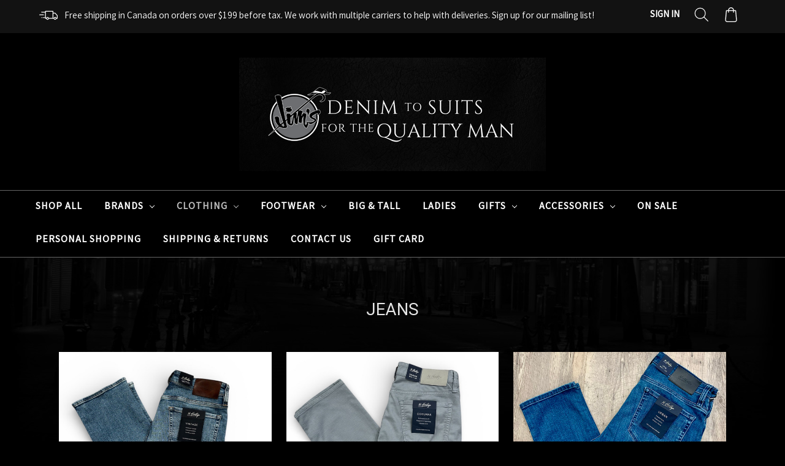

--- FILE ---
content_type: text/html; charset=UTF-8
request_url: https://shop.jimsclothescloset.ca/clothing/casual-wear/jeans/
body_size: 20295
content:


<!DOCTYPE html>
<html class="no-js" lang="en">
    <head>
        <title>CLOTHING - BOTTOMS - JEANS - Page 1 - Jims Clothes Closet</title>
        <link rel="dns-prefetch preconnect" href="https://cdn11.bigcommerce.com/s-67iouo6kdt" crossorigin><link rel="dns-prefetch preconnect" href="https://fonts.googleapis.com/" crossorigin><link rel="dns-prefetch preconnect" href="https://fonts.gstatic.com/" crossorigin>
        <link rel='canonical' href='https://shop.jimsclothescloset.ca/clothing/casual-wear/jeans/' /><meta name='platform' content='bigcommerce.stencil' />
        
                <link rel="next" href="https://shop.jimsclothescloset.ca/clothing/casual-wear/jeans/?page=2">


        <link href="https://cdn11.bigcommerce.com/s-67iouo6kdt/product_images/Untitled%20design%20%282%29.png?t=1752771870" rel="shortcut icon">
        <meta name="viewport" content="width=device-width, initial-scale=1, maximum-scale=1">

        <script>
            document.documentElement.className = document.documentElement.className.replace('no-js', 'js');
        </script>
        <script>
            window.lazySizesConfig = window.lazySizesConfig || {};
            window.lazySizesConfig.loadMode = 1;
        </script>
        <script async src="https://cdn11.bigcommerce.com/s-67iouo6kdt/stencil/4301c2d0-8a84-0138-c41e-0242ac110016/e/0e4dcdb0-9720-013e-7512-2603078e3171/dist/theme-bundle.head_async.js"></script>

        <link href="https://fonts.googleapis.com/css?family=Montserrat:700%7CSource+Sans+Pro:400%7CRoboto:400&display=swap" rel="stylesheet">
        <link data-stencil-stylesheet href="https://cdn11.bigcommerce.com/s-67iouo6kdt/stencil/4301c2d0-8a84-0138-c41e-0242ac110016/e/0e4dcdb0-9720-013e-7512-2603078e3171/css/theme-96bb17f0-9720-013e-9d9b-6eb5293bd9da.css" rel="stylesheet">

        
        <script src="https://form.jotform.com/static/feedback2.js"></script>
        
        <!-- Start Tracking Code for analytics_facebook -->

<script>
!function(f,b,e,v,n,t,s){if(f.fbq)return;n=f.fbq=function(){n.callMethod?n.callMethod.apply(n,arguments):n.queue.push(arguments)};if(!f._fbq)f._fbq=n;n.push=n;n.loaded=!0;n.version='2.0';n.queue=[];t=b.createElement(e);t.async=!0;t.src=v;s=b.getElementsByTagName(e)[0];s.parentNode.insertBefore(t,s)}(window,document,'script','https://connect.facebook.net/en_US/fbevents.js');

fbq('set', 'autoConfig', 'false', '669014867683649');
fbq('dataProcessingOptions', ['LDU'], 0, 0);
fbq('init', '669014867683649', {"external_id":"542d4d1f-5480-48bc-bcee-f3782b005b1f"});
fbq('set', 'agent', 'bigcommerce', '669014867683649');

function trackEvents() {
    var pathName = window.location.pathname;

    fbq('track', 'PageView', {}, "");

    // Search events start -- only fire if the shopper lands on the /search.php page
    if (pathName.indexOf('/search.php') === 0 && getUrlParameter('search_query')) {
        fbq('track', 'Search', {
            content_type: 'product_group',
            content_ids: [],
            search_string: getUrlParameter('search_query')
        });
    }
    // Search events end

    // Wishlist events start -- only fire if the shopper attempts to add an item to their wishlist
    if (pathName.indexOf('/wishlist.php') === 0 && getUrlParameter('added_product_id')) {
        fbq('track', 'AddToWishlist', {
            content_type: 'product_group',
            content_ids: []
        });
    }
    // Wishlist events end

    // Lead events start -- only fire if the shopper subscribes to newsletter
    if (pathName.indexOf('/subscribe.php') === 0 && getUrlParameter('result') === 'success') {
        fbq('track', 'Lead', {});
    }
    // Lead events end

    // Registration events start -- only fire if the shopper registers an account
    if (pathName.indexOf('/login.php') === 0 && getUrlParameter('action') === 'account_created') {
        fbq('track', 'CompleteRegistration', {}, "");
    }
    // Registration events end

    

    function getUrlParameter(name) {
        var cleanName = name.replace(/[\[]/, '\[').replace(/[\]]/, '\]');
        var regex = new RegExp('[\?&]' + cleanName + '=([^&#]*)');
        var results = regex.exec(window.location.search);
        return results === null ? '' : decodeURIComponent(results[1].replace(/\+/g, ' '));
    }
}

if (window.addEventListener) {
    window.addEventListener("load", trackEvents, false)
}
</script>
<noscript><img height="1" width="1" style="display:none" alt="null" src="https://www.facebook.com/tr?id=669014867683649&ev=PageView&noscript=1&a=plbigcommerce1.2&eid="/></noscript>

<!-- End Tracking Code for analytics_facebook -->

<!-- Start Tracking Code for analytics_googleanalytics4 -->

<script data-cfasync="false" src="https://cdn11.bigcommerce.com/shared/js/google_analytics4_bodl_subscribers-358423becf5d870b8b603a81de597c10f6bc7699.js" integrity="sha256-gtOfJ3Avc1pEE/hx6SKj/96cca7JvfqllWA9FTQJyfI=" crossorigin="anonymous"></script>
<script data-cfasync="false">
  (function () {
    window.dataLayer = window.dataLayer || [];

    function gtag(){
        dataLayer.push(arguments);
    }

    function initGA4(event) {
         function setupGtag() {
            function configureGtag() {
                gtag('js', new Date());
                gtag('set', 'developer_id.dMjk3Nj', true);
                gtag('config', 'G-RD1RMP4BV9');
            }

            var script = document.createElement('script');

            script.src = 'https://www.googletagmanager.com/gtag/js?id=G-RD1RMP4BV9';
            script.async = true;
            script.onload = configureGtag;

            document.head.appendChild(script);
        }

        setupGtag();

        if (typeof subscribeOnBodlEvents === 'function') {
            subscribeOnBodlEvents('G-RD1RMP4BV9', false);
        }

        window.removeEventListener(event.type, initGA4);
    }

    

    var eventName = document.readyState === 'complete' ? 'consentScriptsLoaded' : 'DOMContentLoaded';
    window.addEventListener(eventName, initGA4, false);
  })()
</script>

<!-- End Tracking Code for analytics_googleanalytics4 -->

<!-- Start Tracking Code for analytics_siteverification -->

<meta name="google-site-verification" content="MXOrcn4mygTQucuxbdJKytkaa1R7q-mdSGTnDb9Xlb8" />

<!-- End Tracking Code for analytics_siteverification -->


<script type="text/javascript" src="https://checkout-sdk.bigcommerce.com/v1/loader.js" defer ></script>
<script type="text/javascript">
fbq('track', 'ViewCategory', {"content_ids":["4639","4637","4473","4472","4471","4470","4469","4449","4413","4412","4330","4329"],"content_type":"product_group","content_category":"JEANS"});
</script>
<script type="text/javascript">
var BCData = {};
</script>
<!-- Global site tag (gtag.js) - Google Ads: AW-10802462206 -->
<script async src="https://www.googletagmanager.com/gtag/js?id=AW-10802462206"></script>
<script>
    window.addEventListener("load", (event) => {
        window.dataLayer = window.dataLayer || [];
        function gtag(){dataLayer.push(arguments);}
        gtag('js', new Date());

        gtag('config', 'AW-10802462206');
        gtag('set', 'developer_id.dMjk3Nj', true);
    });
</script>
<!-- GA4 Code Start: View Product Content -->
<script>
</script>

 <script data-cfasync="false" src="https://microapps.bigcommerce.com/bodl-events/1.9.4/index.js" integrity="sha256-Y0tDj1qsyiKBRibKllwV0ZJ1aFlGYaHHGl/oUFoXJ7Y=" nonce="" crossorigin="anonymous"></script>
 <script data-cfasync="false" nonce="">

 (function() {
    function decodeBase64(base64) {
       const text = atob(base64);
       const length = text.length;
       const bytes = new Uint8Array(length);
       for (let i = 0; i < length; i++) {
          bytes[i] = text.charCodeAt(i);
       }
       const decoder = new TextDecoder();
       return decoder.decode(bytes);
    }
    window.bodl = JSON.parse(decodeBase64("[base64]"));
 })()

 </script>

<script nonce="">
(function () {
    var xmlHttp = new XMLHttpRequest();

    xmlHttp.open('POST', 'https://bes.gcp.data.bigcommerce.com/nobot');
    xmlHttp.setRequestHeader('Content-Type', 'application/json');
    xmlHttp.send('{"store_id":"1001067796","timezone_offset":"-7.0","timestamp":"2026-01-30T21:36:30.97589200Z","visit_id":"86de1a59-e379-4ba7-aaee-e4db6859ae68","channel_id":1}');
})();
</script>

    </head>
    <body>
        <svg data-src="https://cdn11.bigcommerce.com/s-67iouo6kdt/stencil/4301c2d0-8a84-0138-c41e-0242ac110016/e/0e4dcdb0-9720-013e-7512-2603078e3171/img/icon-sprite.svg" class="icons-svg-sprite"></svg>

        
<header class="header" role="banner">
    <a href="#" class="mobileMenu-toggle" data-mobile-menu-toggle="menu">
        <span class="mobileMenu-toggleIcon">Toggle menu</span>
    </a>
    <div class="leaderboard">
        <div class="leaderboard-inner">
            <div class="shipping-info shipping-info--desktop">
              <svg xmlns="http://www.w3.org/2000/svg" xmlns:xlink="http://www.w3.org/1999/xlink" version="1.1" id="Layer_1" x="0px" y="0px" viewBox="0 0 512 512" style="" xml:space="preserve" class="shipping-info__icon shipping-info__item">
                  <g>
                    <path d="M509.473,256.394l-59.391-67.801c-1.937-2.21-4.733-3.479-7.672-3.479h-49.455v-41.872    c0-5.633-4.567-10.199-10.199-10.199H172.109c-5.632,0-10.199,4.566-10.199,10.199v13.762H63.818    c-5.632,0-10.199,4.566-10.199,10.199c0,5.633,4.567,10.199,10.199,10.199h98.092v132.21h-59.046    c-5.632,0-10.199,4.566-10.199,10.199c0,5.633,4.567,10.199,10.199,10.199h59.046v10.365c0,5.633,4.567,10.199,10.199,10.199    h21.288c4.485,16.339,19.459,28.382,37.203,28.382c17.744,0,32.718-12.043,37.204-28.382h136.089v-0.001    c4.485,16.339,19.459,28.382,37.203,28.382c17.744,0,32.718-12.043,37.204-28.382h23.502c5.632,0,10.199-4.566,10.199-10.199    v-77.261C512,260.642,511.101,258.253,509.473,256.394z M230.6,358.558c-10.026,0-18.182-8.157-18.182-18.183    s8.156-18.183,18.182-18.183s18.183,8.157,18.183,18.183S240.626,358.558,230.6,358.558z M267.802,330.176    c-4.485-16.339-19.46-28.382-37.204-28.382s-32.717,12.043-37.203,28.382h-11.089V153.44h190.247v176.736H267.802z     M441.094,358.558c-10.026,0-18.182-8.157-18.182-18.183s8.156-18.183,18.182-18.183c10.026,0,18.183,8.157,18.183,18.183    S451.121,358.558,441.094,358.558z M491.602,330.176h-13.304c-4.485-16.339-19.46-28.382-37.204-28.382    c-17.744,0-32.717,12.043-37.203,28.382h-10.939V205.512h44.831l53.818,61.437V330.176z"></path>
                  </g>
                  <g>
                    <path d="M69.261,309.611h-5.442c-5.632,0-10.199,4.566-10.199,10.199c0,5.633,4.567,10.199,10.199,10.199h5.442    c5.632,0,10.199-4.566,10.199-10.199C79.46,314.177,74.894,309.611,69.261,309.611z"></path>
                  </g>
                  <g>
                    <path d="M119.5,232.276H10.199C4.567,232.276,0,236.842,0,242.475c0,5.633,4.567,10.199,10.199,10.199H119.5    c5.632,0,10.199-4.566,10.199-10.199C129.699,236.842,125.132,232.276,119.5,232.276z"></path>
                  </g>
              </svg>
             <!--
              <span class="shipping-info__item"> Buy 1 item at regular price and get any 2nd item of equal or lesser value 50% off.</span>
              <span class="shipping-info__item"> Plus, free shipping on all online orders until Nov 21st.</span>
            -->
        
                <span class="shipping-info__item">Free shipping in Canada on orders over $199 before tax.</span>
                <span class="shipping-info__item">We work with multiple carriers to help with deliveries. Sign up for our mailing list!</span>
            
            </div>
            <nav class="navUser">
    
    <ul class="navUser-section navUser-section--alt">
        <li class="navUser-item">
            <a class="navUser-action navUser-item--compare" href="/compare" data-compare-nav>Compare <span class="countPill countPill--positive countPill--alt"></span></a>
        </li>
        <li class="navUser-item navUser-item--account">
                <a class="navUser-action" href="/login.php">Sign in</a>
                <!---->
                <!--    <span class="navUser-or">or</span> <a class="navUser-action" href="/login.php?action=create_account">Register</a>-->
        </li>
        <li class="navUser-item">
            <a class="navUser-action navUser-action--quickSearch" href="#" data-search="quickSearch" aria-controls="quickSearch" aria-expanded="false">
                <span class="visually-hidden">Search</span>
                <svg class="svg-icon search-icon" aria-labelledby="title desc" role="img" xmlns="http://www.w3.org/2000/svg" viewBox="0 0 19.9 19.7">
                    <title id="title">Search Icon</title>
                    <g class="search-path" fill="none" stroke="#fff">
                        <path stroke-linecap="square" d="M18.5 18.3l-5.4-5.4"/>
                        <circle cx="8" cy="8" r="7"/>
                    </g>
                </svg>
            </a>
        </li>
        <li class="navUser-item navUser-item--cart">
            <a
                class="navUser-action"
                data-cart-preview
                data-dropdown="cart-preview-dropdown"
                data-options="align:right"
                href="/cart.php">
                
                <span class="navUser-item-cartLabel visually-hidden">Cart</span>
                <svg aria-hidden="false" class="shop-bag-icon" focusable="false" data-icon="shopping-bag" role="img" xmlns="http://www.w3.org/2000/svg" xmlns:xlink="http://www.w3.org/1999/xlink" x="0px" y="0px" viewBox="0 0 489 489" xml:space="preserve">
                    <path d="M440.1,422.7l-28-315.3c-0.6-7-6.5-12.3-13.4-12.3h-57.6C340.3,42.5,297.3,0,244.5,0s-95.8,42.5-96.6,95.1H90.3 c-7,0-12.8,5.3-13.4,12.3l-28,315.3c0,0.4-0.1,0.8-0.1,1.2c0,35.9,32.9,65.1,73.4,65.1h244.6c40.5,0,73.4-29.2,73.4-65.1 C440.2,423.5,440.2,423.1,440.1,422.7z M244.5,27c37.9,0,68.8,30.4,69.6,68.1H174.9C175.7,57.4,206.6,27,244.5,27z M366.8,462 H122.2c-25.4,0-46-16.8-46.4-37.5l26.8-302.3h45.2v41c0,7.5,6,13.5,13.5,13.5s13.5-6,13.5-13.5v-41h139.3v41 c0,7.5,6,13.5,13.5,13.5s13.5-6,13.5-13.5v-41h45.2l26.9,302.3C412.8,445.2,392.1,462,366.8,462z"></path>
                </svg>
                <span class="countPill cart-quantity"></span>
            </a>

            <div class="dropdown-menu" id="cart-preview-dropdown" data-dropdown-content aria-hidden="true"></div>
        </li>
    </ul>
    <div class="dropdown dropdown--quickSearch" id="quickSearch" aria-hidden="true" tabindex="-1" data-prevent-quick-search-close>
        <div class="container">
    <form class="form" action="/search.php">
        <fieldset class="form-fieldset">
            <div class="form-field">
                <label class="is-srOnly" for="search_query">Search</label>
                <input class="form-input" data-search-quick name="search_query" id="search_query" data-error-message="Search field cannot be empty." placeholder="Search the store" autocomplete="off">
            </div>
        </fieldset>
    </form>
    <section class="quickSearchResults" data-bind="html: results"></section>
</div>
    </div>
</nav>        </div>
    </div>

        <div class="header-logo header-logo--center">
            <a href="https://shop.jimsclothescloset.ca/">
            <div class="header-logo-image-container">
                <img class="header-logo-image" src="https://cdn11.bigcommerce.com/s-67iouo6kdt/images/stencil/500x200/website_banner_1753468752__36443.original.png" alt="Jims Clothes Closet" title="Jims Clothes Closet">
            </div>
</a>
        </div>
    <div class="navPages-container" id="menu" data-menu>
        <nav class="navPages">
    <div class="navPages-quickSearch">
        <div class="container">
    <form class="form" action="/search.php">
        <fieldset class="form-fieldset">
            <div class="form-field">
                <label class="is-srOnly" for="search_query">Search</label>
                <input class="form-input" data-search-quick name="search_query" id="search_query" data-error-message="Search field cannot be empty." placeholder="Search the store" autocomplete="off">
            </div>
        </fieldset>
    </form>
    <section class="quickSearchResults" data-bind="html: results"></section>
</div>
    </div>
    <ul class="navPages-list">
            <li class="navPages-item">
                <a class="navPages-action" href="https://shop.jimsclothescloset.ca/shop-all/">SHOP ALL</a>
            </li>
            <li class="navPages-item">
                <a class="navPages-action has-subMenu" href="https://shop.jimsclothescloset.ca/brands" data-collapsible="navPages-236">
    Brands <i class="icon navPages-action-moreIcon" aria-hidden="true"><svg><use xlink:href="#icon-chevron-down" /></svg></i>
</a>
<div class="navPage-subMenu" id="navPages-236" aria-hidden="true" tabindex="-1">
    <ul class="navPage-subMenu-list">
        <li class="navPage-subMenu-item">
            <a class="navPage-subMenu-action navPages-action" href="https://shop.jimsclothescloset.ca/brands">All Brands</a>
        </li>
            <li class="navPage-subMenu-item">
                    <a class="navPage-subMenu-action navPages-action" href="https://shop.jimsclothescloset.ca/brands/p/"> </a>
            </li>
            <li class="navPage-subMenu-item">
                    <a class="navPage-subMenu-action navPages-action" href="https://shop.jimsclothescloset.ca/brands/34-heritage/">34 HERITAGE</a>
            </li>
            <li class="navPage-subMenu-item">
                    <a class="navPage-subMenu-action navPages-action" href="https://shop.jimsclothescloset.ca/brands/7-downie-st/">7 DOWNIE ST</a>
            </li>
            <li class="navPage-subMenu-item">
                    <a class="navPage-subMenu-action navPages-action" href="https://shop.jimsclothescloset.ca/brands/a-fish-named-fred-1/">A FISH NAMED FRED</a>
            </li>
            <li class="navPage-subMenu-item">
                    <a class="navPage-subMenu-action navPages-action" href="https://shop.jimsclothescloset.ca/brands/aladdin-1/">ALADDIN</a>
            </li>
            <li class="navPage-subMenu-item">
                    <a class="navPage-subMenu-action navPages-action" href="https://shop.jimsclothescloset.ca/brands/albee-1/">ALBEE</a>
            </li>
            <li class="navPage-subMenu-item">
                    <a class="navPage-subMenu-action navPages-action" href="https://shop.jimsclothescloset.ca/brands/alpha-steel/">ALPHA STEEL</a>
            </li>
            <li class="navPage-subMenu-item">
                    <a class="navPage-subMenu-action navPages-action" href="https://shop.jimsclothescloset.ca/brands/alta-alpaca/">ALTA ALPACA</a>
            </li>
            <li class="navPage-subMenu-item">
                    <a class="navPage-subMenu-action navPages-action" href="https://shop.jimsclothescloset.ca/brands/au-noir-1/">AU NOIR</a>
            </li>
            <li class="navPage-subMenu-item">
                    <a class="navPage-subMenu-action navPages-action" href="https://shop.jimsclothescloset.ca/brands/ballin-1/">BALLIN</a>
            </li>
            <li class="navPage-subMenu-item">
                    <a class="navPage-subMenu-action navPages-action" href="https://shop.jimsclothescloset.ca/brands/bench-craft/">BENCH CRAFT</a>
            </li>
            <li class="navPage-subMenu-item">
                    <a class="navPage-subMenu-action navPages-action" href="https://shop.jimsclothescloset.ca/brands/bertini-1/">BERTINI</a>
            </li>
            <li class="navPage-subMenu-item">
                    <a class="navPage-subMenu-action navPages-action" href="https://shop.jimsclothescloset.ca/brands/bertolini/">BERTOLINI</a>
            </li>
            <li class="navPage-subMenu-item">
                    <a class="navPage-subMenu-action navPages-action" href="https://shop.jimsclothescloset.ca/brands/bn3th-1/">BN3TH</a>
            </li>
            <li class="navPage-subMenu-item">
                    <a class="navPage-subMenu-action navPages-action" href="https://shop.jimsclothescloset.ca/brands/brandwear-1/">BRANDWEAR</a>
            </li>
            <li class="navPage-subMenu-item">
                    <a class="navPage-subMenu-action navPages-action" href="https://shop.jimsclothescloset.ca/brands/bugatchi/">BUGATCHI</a>
            </li>
            <li class="navPage-subMenu-item">
                    <a class="navPage-subMenu-action navPages-action" href="https://shop.jimsclothescloset.ca/brands/bugatti-1/">BUGATTI</a>
            </li>
            <li class="navPage-subMenu-item">
                    <a class="navPage-subMenu-action navPages-action" href="https://shop.jimsclothescloset.ca/brands/bugatti-footwear/">BUGATTI FOOTWEAR</a>
            </li>
            <li class="navPage-subMenu-item">
                    <a class="navPage-subMenu-action navPages-action" href="https://shop.jimsclothescloset.ca/brands/carhartt/">CARHARTT</a>
            </li>
            <li class="navPage-subMenu-item">
                    <a class="navPage-subMenu-action navPages-action" href="https://shop.jimsclothescloset.ca/brands/casa-moda/">CASA MODA</a>
            </li>
            <li class="navPage-subMenu-item">
                    <a class="navPage-subMenu-action navPages-action" href="https://shop.jimsclothescloset.ca/brands/cole-haan/">COLE HAAN</a>
            </li>
            <li class="navPage-subMenu-item">
                    <a class="navPage-subMenu-action navPages-action" href="https://shop.jimsclothescloset.ca/brands/danini-1/">DANINI</a>
            </li>
            <li class="navPage-subMenu-item">
                    <a class="navPage-subMenu-action navPages-action" href="https://shop.jimsclothescloset.ca/brands/derek-alexander/">DEREK ALEXANDER</a>
            </li>
            <li class="navPage-subMenu-item">
                    <a class="navPage-subMenu-action navPages-action" href="https://shop.jimsclothescloset.ca/brands/desoto-1/">DESOTO</a>
            </li>
            <li class="navPage-subMenu-item">
                    <a class="navPage-subMenu-action navPages-action" href="https://shop.jimsclothescloset.ca/brands/dicapri/">DICAPRI</a>
            </li>
            <li class="navPage-subMenu-item">
                    <a class="navPage-subMenu-action navPages-action" href="https://shop.jimsclothescloset.ca/brands/dion-1/">DION</a>
            </li>
            <li class="navPage-subMenu-item">
                    <a class="navPage-subMenu-action navPages-action" href="https://shop.jimsclothescloset.ca/brands/elite-1/">ELITE</a>
            </li>
            <li class="navPage-subMenu-item">
                    <a class="navPage-subMenu-action navPages-action" href="https://shop.jimsclothescloset.ca/brands/enzo/">ENZO</a>
            </li>
            <li class="navPage-subMenu-item">
                    <a class="navPage-subMenu-action navPages-action" href="https://shop.jimsclothescloset.ca/brands/eterna-1/">ETERNA</a>
            </li>
            <li class="navPage-subMenu-item">
                    <a class="navPage-subMenu-action navPages-action" href="https://shop.jimsclothescloset.ca/brands/florsheim-1/">FLORSHEIM</a>
            </li>
            <li class="navPage-subMenu-item">
                    <a class="navPage-subMenu-action navPages-action" href="https://shop.jimsclothescloset.ca/brands/fraas/">FRAAS</a>
            </li>
            <li class="navPage-subMenu-item">
                    <a class="navPage-subMenu-action navPages-action" href="https://shop.jimsclothescloset.ca/brands/gala-1/">GALA</a>
            </li>
            <li class="navPage-subMenu-item">
                    <a class="navPage-subMenu-action navPages-action" href="https://shop.jimsclothescloset.ca/brands/giorgio-fiorelli/">GIORGIO FIORELLI </a>
            </li>
            <li class="navPage-subMenu-item">
                    <a class="navPage-subMenu-action navPages-action" href="https://shop.jimsclothescloset.ca/brands/good-man-brands/">GOOD MAN BRANDS</a>
            </li>
            <li class="navPage-subMenu-item">
                    <a class="navPage-subMenu-action navPages-action" href="https://shop.jimsclothescloset.ca/brands/gottmann/">GOTTMANN</a>
            </li>
            <li class="navPage-subMenu-item">
                    <a class="navPage-subMenu-action navPages-action" href="https://shop.jimsclothescloset.ca/brands/hedge-1/">HEDGE</a>
            </li>
            <li class="navPage-subMenu-item">
                    <a class="navPage-subMenu-action navPages-action" href="https://shop.jimsclothescloset.ca/brands/holebrook-1/">HOLEBROOK</a>
            </li>
            <li class="navPage-subMenu-item">
                    <a class="navPage-subMenu-action navPages-action" href="https://shop.jimsclothescloset.ca/brands/horst-1/">HORST</a>
            </li>
            <li class="navPage-subMenu-item">
                    <a class="navPage-subMenu-action navPages-action" href="https://shop.jimsclothescloset.ca/brands/jack-jones-1/">JACK &amp; JONES</a>
            </li>
            <li class="navPage-subMenu-item">
                    <a class="navPage-subMenu-action navPages-action" href="https://shop.jimsclothescloset.ca/brands/jack-danni-1/">JACK DANNI</a>
            </li>
            <li class="navPage-subMenu-item">
                    <a class="navPage-subMenu-action navPages-action" href="https://shop.jimsclothescloset.ca/brands/jack-victor-1/">JACK VICTOR</a>
            </li>
            <li class="navPage-subMenu-item">
                    <a class="navPage-subMenu-action navPages-action" href="https://shop.jimsclothescloset.ca/brands/jgrill/">JGRILL</a>
            </li>
            <li class="navPage-subMenu-item">
                    <a class="navPage-subMenu-action navPages-action" href="https://shop.jimsclothescloset.ca/brands/joe-boxer-1/">JOE BOXER</a>
            </li>
            <li class="navPage-subMenu-item">
                    <a class="navPage-subMenu-action navPages-action" href="https://shop.jimsclothescloset.ca/brands/johnnie-o-1/">JOHNNIE O</a>
            </li>
            <li class="navPage-subMenu-item">
                    <a class="navPage-subMenu-action navPages-action" href="https://shop.jimsclothescloset.ca/brands/knotz-1/">KNOTZ</a>
            </li>
            <li class="navPage-subMenu-item">
                    <a class="navPage-subMenu-action navPages-action" href="https://shop.jimsclothescloset.ca/brands/lamarque-collection/">LAMARQUE COLLECTION</a>
            </li>
            <li class="navPage-subMenu-item">
                    <a class="navPage-subMenu-action navPages-action" href="https://shop.jimsclothescloset.ca/brands/leo-chevalier-1/">LEO CHEVALIER</a>
            </li>
            <li class="navPage-subMenu-item">
                    <a class="navPage-subMenu-action navPages-action" href="https://shop.jimsclothescloset.ca/brands/lief-horsens/">LIEF HORSENS</a>
            </li>
            <li class="navPage-subMenu-item">
                    <a class="navPage-subMenu-action navPages-action" href="https://shop.jimsclothescloset.ca/brands/lloyd-1/">LLOYD</a>
            </li>
            <li class="navPage-subMenu-item">
                    <a class="navPage-subMenu-action navPages-action" href="https://shop.jimsclothescloset.ca/brands/lugano/">LUGANO</a>
            </li>
            <li class="navPage-subMenu-item">
                    <a class="navPage-subMenu-action navPages-action" href="https://shop.jimsclothescloset.ca/brands/majestic-1/">MAJESTIC</a>
            </li>
            <li class="navPage-subMenu-item">
                    <a class="navPage-subMenu-action navPages-action" href="https://shop.jimsclothescloset.ca/brands/marcoliani-1/">MARCOLIANI</a>
            </li>
            <li class="navPage-subMenu-item">
                    <a class="navPage-subMenu-action navPages-action" href="https://shop.jimsclothescloset.ca/brands/masutto-1/">MASUTTO</a>
            </li>
            <li class="navPage-subMenu-item">
                    <a class="navPage-subMenu-action navPages-action" href="https://shop.jimsclothescloset.ca/brands/match-1/">MATCH</a>
            </li>
            <li class="navPage-subMenu-item">
                    <a class="navPage-subMenu-action navPages-action" href="https://shop.jimsclothescloset.ca/brands/matinique-1/">MATINIQUE</a>
            </li>
            <li class="navPage-subMenu-item">
                    <a class="navPage-subMenu-action navPages-action" href="https://shop.jimsclothescloset.ca/brands/mavi-1/">MAVI</a>
            </li>
            <li class="navPage-subMenu-item">
                    <a class="navPage-subMenu-action navPages-action" href="https://shop.jimsclothescloset.ca/brands/meyer/">MEYER</a>
            </li>
            <li class="navPage-subMenu-item">
                    <a class="navPage-subMenu-action navPages-action" href="https://shop.jimsclothescloset.ca/brands/michael-kors/">MICHAEL KORS</a>
            </li>
            <li class="navPage-subMenu-item">
                    <a class="navPage-subMenu-action navPages-action" href="https://shop.jimsclothescloset.ca/brands/modango/">MODANGO</a>
            </li>
            <li class="navPage-subMenu-item">
                    <a class="navPage-subMenu-action navPages-action" href="https://shop.jimsclothescloset.ca/brands/montebello-1/">MONTEBELLO</a>
            </li>
            <li class="navPage-subMenu-item">
                    <a class="navPage-subMenu-action navPages-action" href="https://shop.jimsclothescloset.ca/brands/nth-degree/">NTH DEGREE</a>
            </li>
            <li class="navPage-subMenu-item">
                    <a class="navPage-subMenu-action navPages-action" href="https://shop.jimsclothescloset.ca/brands/oneill/">O&#x27;NEILL</a>
            </li>
            <li class="navPage-subMenu-item">
                    <a class="navPage-subMenu-action navPages-action" href="https://shop.jimsclothescloset.ca/brands/only-sons-1/">ONLY &amp; SONS</a>
            </li>
            <li class="navPage-subMenu-item">
                    <a class="navPage-subMenu-action navPages-action" href="https://shop.jimsclothescloset.ca/brands/perris/">PERRI&#x27;S</a>
            </li>
            <li class="navPage-subMenu-item">
                    <a class="navPage-subMenu-action navPages-action" href="https://shop.jimsclothescloset.ca/brands/pier-connection-1/">PIER CONNECTION</a>
            </li>
            <li class="navPage-subMenu-item">
                    <a class="navPage-subMenu-action navPages-action" href="https://shop.jimsclothescloset.ca/brands/platinum-1/">PLATINUM</a>
            </li>
            <li class="navPage-subMenu-item">
                    <a class="navPage-subMenu-action navPages-action" href="https://shop.jimsclothescloset.ca/brands/plonge-1/">PLONGE</a>
            </li>
            <li class="navPage-subMenu-item">
                    <a class="navPage-subMenu-action navPages-action" href="https://shop.jimsclothescloset.ca/brands/point-zero/">POINT ZERO</a>
            </li>
            <li class="navPage-subMenu-item">
                    <a class="navPage-subMenu-action navPages-action" href="https://shop.jimsclothescloset.ca/brands/polifroni-1/">POLIFRONI</a>
            </li>
            <li class="navPage-subMenu-item">
                    <a class="navPage-subMenu-action navPages-action" href="https://shop.jimsclothescloset.ca/brands/pollen-1/">POLLEN</a>
            </li>
            <li class="navPage-subMenu-item">
                    <a class="navPage-subMenu-action navPages-action" href="https://shop.jimsclothescloset.ca/brands/pullin/">PULLIN</a>
            </li>
            <li class="navPage-subMenu-item">
                    <a class="navPage-subMenu-action navPages-action" href="https://shop.jimsclothescloset.ca/brands/puma/">PUMA</a>
            </li>
            <li class="navPage-subMenu-item">
                    <a class="navPage-subMenu-action navPages-action" href="https://shop.jimsclothescloset.ca/brands/r97-1/">R97</a>
            </li>
            <li class="navPage-subMenu-item">
                    <a class="navPage-subMenu-action navPages-action" href="https://shop.jimsclothescloset.ca/brands/regency-1/">REGENCY</a>
            </li>
            <li class="navPage-subMenu-item">
                    <a class="navPage-subMenu-action navPages-action" href="https://shop.jimsclothescloset.ca/brands/renoir-1/">RENOIR</a>
            </li>
            <li class="navPage-subMenu-item">
                    <a class="navPage-subMenu-action navPages-action" href="https://shop.jimsclothescloset.ca/brands/robert-barakett/">ROBERT BARAKETT</a>
            </li>
            <li class="navPage-subMenu-item">
                    <a class="navPage-subMenu-action navPages-action" href="https://shop.jimsclothescloset.ca/brands/san-poncho/">SAN PONCHO</a>
            </li>
            <li class="navPage-subMenu-item">
                    <a class="navPage-subMenu-action navPages-action" href="https://shop.jimsclothescloset.ca/brands/saverio/">SAVERIO</a>
            </li>
            <li class="navPage-subMenu-item">
                    <a class="navPage-subMenu-action navPages-action" href="https://shop.jimsclothescloset.ca/brands/secrid/">SECRID</a>
            </li>
            <li class="navPage-subMenu-item">
                    <a class="navPage-subMenu-action navPages-action" href="https://shop.jimsclothescloset.ca/brands/selected-1/">SELECTED</a>
            </li>
            <li class="navPage-subMenu-item">
                    <a class="navPage-subMenu-action navPages-action" href="https://shop.jimsclothescloset.ca/brands/serica-1/">SERICA</a>
            </li>
            <li class="navPage-subMenu-item">
                    <a class="navPage-subMenu-action navPages-action" href="https://shop.jimsclothescloset.ca/brands/sloane/">SLOANE</a>
            </li>
            <li class="navPage-subMenu-item">
                    <a class="navPage-subMenu-action navPages-action" href="https://shop.jimsclothescloset.ca/brands/socksmith-1/">SOCKSMITH</a>
            </li>
            <li class="navPage-subMenu-item">
                    <a class="navPage-subMenu-action navPages-action" href="https://shop.jimsclothescloset.ca/brands/solid-state-1/">SOLID STATE</a>
            </li>
            <li class="navPage-subMenu-item">
                    <a class="navPage-subMenu-action navPages-action" href="https://shop.jimsclothescloset.ca/brands/soul-of-london-1/">SOUL OF LONDON</a>
            </li>
            <li class="navPage-subMenu-item">
                    <a class="navPage-subMenu-action navPages-action" href="https://shop.jimsclothescloset.ca/brands/stacey-adams/">STACY ADAMS</a>
            </li>
            <li class="navPage-subMenu-item">
                    <a class="navPage-subMenu-action navPages-action" href="https://shop.jimsclothescloset.ca/brands/stanfields-1/">STANFIELD&#x27;S</a>
            </li>
            <li class="navPage-subMenu-item">
                    <a class="navPage-subMenu-action navPages-action" href="https://shop.jimsclothescloset.ca/brands/stenstroms-1/">STENSTROMS</a>
            </li>
            <li class="navPage-subMenu-item">
                    <a class="navPage-subMenu-action navPages-action" href="https://shop.jimsclothescloset.ca/brands/tailored-1/">TAILORED</a>
            </li>
            <li class="navPage-subMenu-item">
                    <a class="navPage-subMenu-action navPages-action" href="https://shop.jimsclothescloset.ca/brands/ted-baker-1/">TED BAKER</a>
            </li>
            <li class="navPage-subMenu-item">
                    <a class="navPage-subMenu-action navPages-action" href="https://shop.jimsclothescloset.ca/brands/timberland-1/">TIMBERLAND</a>
            </li>
            <li class="navPage-subMenu-item">
                    <a class="navPage-subMenu-action navPages-action" href="https://shop.jimsclothescloset.ca/brands/tommy-bahama-1/">TOMMY BAHAMA</a>
            </li>
            <li class="navPage-subMenu-item">
                    <a class="navPage-subMenu-action navPages-action" href="https://shop.jimsclothescloset.ca/brands/venti-1/">VENTI</a>
            </li>
            <li class="navPage-subMenu-item">
                    <a class="navPage-subMenu-action navPages-action" href="https://shop.jimsclothescloset.ca/brands/viberg-rawman/">VIBERG/RAWMAN</a>
            </li>
            <li class="navPage-subMenu-item">
                    <a class="navPage-subMenu-action navPages-action" href="https://shop.jimsclothescloset.ca/brands/viyella-1/">VIYELLA</a>
            </li>
            <li class="navPage-subMenu-item">
                    <a class="navPage-subMenu-action navPages-action" href="https://shop.jimsclothescloset.ca/brands/weber-1/">WEBER</a>
            </li>
            <li class="navPage-subMenu-item">
                    <a class="navPage-subMenu-action navPages-action" href="https://shop.jimsclothescloset.ca/brands/xtratuf-1/">XTRATUF</a>
            </li>
    </ul>
</div>
            </li>
            <li class="navPages-item">
                <a class="navPages-action has-subMenu activePage" href="https://shop.jimsclothescloset.ca/clothing/" data-collapsible="navPages-28">
    CLOTHING <i class="icon navPages-action-moreIcon" aria-hidden="true"><svg><use xlink:href="#icon-chevron-down" /></svg></i>
</a>
<div class="navPage-subMenu" id="navPages-28" aria-hidden="true" tabindex="-1">
    <ul class="navPage-subMenu-list">
        <li class="navPage-subMenu-item">
            <a class="navPage-subMenu-action navPages-action" href="https://shop.jimsclothescloset.ca/clothing/">All CLOTHING</a>
        </li>
            <li class="navPage-subMenu-item">
                    <a
                        class="navPage-subMenu-action navPages-action has-subMenu"
                        href="https://shop.jimsclothescloset.ca/clothing/casual-wear/"
                        data-collapsible="navPages-33"
                        data-collapsible-disabled-breakpoint="medium"
                        data-collapsible-disabled-state="open"
                        data-collapsible-enabled-state="closed">
                        TOPS <i class="icon navPages-action-moreIcon" aria-hidden="true"><svg><use xlink:href="#icon-chevron-down" /></svg></i>
                    </a>
                    <ul class="navPage-childList" id="navPages-33">
                        <li class="navPage-childList-item">
                            <a class="navPage-childList-action navPages-action" href="https://shop.jimsclothescloset.ca/clothing/dress-shirts/">DRESS SHIRTS</a>
                        </li>
                        <li class="navPage-childList-item">
                            <a class="navPage-childList-action navPages-action" href="https://shop.jimsclothescloset.ca/clothing/casual-wear/casual-shirts/">CASUAL SHIRTS</a>
                        </li>
                        <li class="navPage-childList-item">
                            <a class="navPage-childList-action navPages-action" href="https://shop.jimsclothescloset.ca/clothing/tops/henley/">HENLEY</a>
                        </li>
                        <li class="navPage-childList-item">
                            <a class="navPage-childList-action navPages-action" href="https://shop.jimsclothescloset.ca/clothing/casual-wear/hoody/">HOODIES</a>
                        </li>
                        <li class="navPage-childList-item">
                            <a class="navPage-childList-action navPages-action" href="https://shop.jimsclothescloset.ca/clothing/casual-wear/knit-blazer/">CASUAL BLAZERS</a>
                        </li>
                        <li class="navPage-childList-item">
                            <a class="navPage-childList-action navPages-action" href="https://shop.jimsclothescloset.ca/clothing/casual-wear/polo/">POLOS</a>
                        </li>
                        <li class="navPage-childList-item">
                            <a class="navPage-childList-action navPages-action" href="https://shop.jimsclothescloset.ca/clothing/tops/sweaters/pollen-sweaters/">POLLEN SWEATERS</a>
                        </li>
                        <li class="navPage-childList-item">
                            <a class="navPage-childList-action navPages-action" href="https://shop.jimsclothescloset.ca/clothing/casual-wear/sweaters/">SWEATERS</a>
                        </li>
                        <li class="navPage-childList-item">
                            <a class="navPage-childList-action navPages-action" href="https://shop.jimsclothescloset.ca/clothing/casual-wear/sweatshirt/">SWEATSHIRTS</a>
                        </li>
                        <li class="navPage-childList-item">
                            <a class="navPage-childList-action navPages-action" href="https://shop.jimsclothescloset.ca/clothing/casual-wear/t-shirts/">T-SHIRTS</a>
                        </li>
                        <li class="navPage-childList-item">
                            <a class="navPage-childList-action navPages-action" href="https://shop.jimsclothescloset.ca/clothing/casual-wear/tank-top/">TANK TOPS</a>
                        </li>
                    </ul>
            </li>
            <li class="navPage-subMenu-item">
                    <a
                        class="navPage-subMenu-action navPages-action has-subMenu activePage"
                        href="https://shop.jimsclothescloset.ca/clothing/bottoms/"
                        data-collapsible="navPages-58"
                        data-collapsible-disabled-breakpoint="medium"
                        data-collapsible-disabled-state="open"
                        data-collapsible-enabled-state="closed">
                        BOTTOMS <i class="icon navPages-action-moreIcon" aria-hidden="true"><svg><use xlink:href="#icon-chevron-down" /></svg></i>
                    </a>
                    <ul class="navPage-childList" id="navPages-58">
                        <li class="navPage-childList-item">
                            <a class="navPage-childList-action navPages-action" href="https://shop.jimsclothescloset.ca/clothing/dress-pants/">DRESS PANTS</a>
                        </li>
                        <li class="navPage-childList-item">
                            <a class="navPage-childList-action navPages-action" href="https://shop.jimsclothescloset.ca/clothing/pants/casual-pant/">CASUAL PANTS</a>
                        </li>
                        <li class="navPage-childList-item">
                            <a class="navPage-childList-action navPages-action activePage" href="https://shop.jimsclothescloset.ca/clothing/casual-wear/jeans/">JEANS</a>
                        </li>
                        <li class="navPage-childList-item">
                            <a class="navPage-childList-action navPages-action" href="https://shop.jimsclothescloset.ca/clothing/casual-wear/shorts/">SHORTS</a>
                        </li>
                    </ul>
            </li>
            <li class="navPage-subMenu-item">
                    <a class="navPage-subMenu-action navPages-action" href="https://shop.jimsclothescloset.ca/clothing/new-category/">OUTERWEAR</a>
            </li>
            <li class="navPage-subMenu-item">
                    <a class="navPage-subMenu-action navPages-action" href="https://shop.jimsclothescloset.ca/clothing/lounge-wear/">LOUNGEWEAR</a>
            </li>
            <li class="navPage-subMenu-item">
                    <a
                        class="navPage-subMenu-action navPages-action has-subMenu"
                        href="https://shop.jimsclothescloset.ca/tailored-clothing/"
                        data-collapsible="navPages-72"
                        data-collapsible-disabled-breakpoint="medium"
                        data-collapsible-disabled-state="open"
                        data-collapsible-enabled-state="closed">
                        TAILORED CLOTHING <i class="icon navPages-action-moreIcon" aria-hidden="true"><svg><use xlink:href="#icon-chevron-down" /></svg></i>
                    </a>
                    <ul class="navPage-childList" id="navPages-72">
                        <li class="navPage-childList-item">
                            <a class="navPage-childList-action navPages-action" href="https://shop.jimsclothescloset.ca/tailored-clothing/sports-jackets/">SPORTS JACKETS</a>
                        </li>
                        <li class="navPage-childList-item">
                            <a class="navPage-childList-action navPages-action" href="https://shop.jimsclothescloset.ca/clothing/tailored-clothing/suits/">SUITS</a>
                        </li>
                        <li class="navPage-childList-item">
                            <a class="navPage-childList-action navPages-action" href="https://shop.jimsclothescloset.ca/tailored-clothing/vests/">VESTS</a>
                        </li>
                    </ul>
            </li>
            <li class="navPage-subMenu-item">
                    <a class="navPage-subMenu-action navPages-action" href="https://shop.jimsclothescloset.ca/clothing/new-category-1/">UNDERWEAR</a>
            </li>
    </ul>
</div>
            </li>
            <li class="navPages-item">
                <a class="navPages-action has-subMenu" href="https://shop.jimsclothescloset.ca/footwear/" data-collapsible="navPages-31">
    FOOTWEAR <i class="icon navPages-action-moreIcon" aria-hidden="true"><svg><use xlink:href="#icon-chevron-down" /></svg></i>
</a>
<div class="navPage-subMenu" id="navPages-31" aria-hidden="true" tabindex="-1">
    <ul class="navPage-subMenu-list">
        <li class="navPage-subMenu-item">
            <a class="navPage-subMenu-action navPages-action" href="https://shop.jimsclothescloset.ca/footwear/">All FOOTWEAR</a>
        </li>
            <li class="navPage-subMenu-item">
                    <a class="navPage-subMenu-action navPages-action" href="https://shop.jimsclothescloset.ca/footwear/boot/">BOOT</a>
            </li>
            <li class="navPage-subMenu-item">
                    <a class="navPage-subMenu-action navPages-action" href="https://shop.jimsclothescloset.ca/footwear/casual/">CASUAL SHOES</a>
            </li>
            <li class="navPage-subMenu-item">
                    <a class="navPage-subMenu-action navPages-action" href="https://shop.jimsclothescloset.ca/footwear/dress/">DRESS SHOES</a>
            </li>
            <li class="navPage-subMenu-item">
                    <a class="navPage-subMenu-action navPages-action" href="https://shop.jimsclothescloset.ca/clothing/footwear/flip-flops/">FLIP FLOPS</a>
            </li>
            <li class="navPage-subMenu-item">
                    <a class="navPage-subMenu-action navPages-action" href="https://shop.jimsclothescloset.ca/footwear/sneakers/">SNEAKERS</a>
            </li>
    </ul>
</div>
            </li>
            <li class="navPages-item">
                <a class="navPages-action" href="https://shop.jimsclothescloset.ca/clothing/big-tall/">BIG &amp; TALL</a>
            </li>
            <li class="navPages-item">
                <a class="navPages-action" href="https://shop.jimsclothescloset.ca/ladies/">LADIES</a>
            </li>
            <li class="navPages-item">
                <a class="navPages-action has-subMenu" href="https://shop.jimsclothescloset.ca/gifts/" data-collapsible="navPages-29">
    GIFTS <i class="icon navPages-action-moreIcon" aria-hidden="true"><svg><use xlink:href="#icon-chevron-down" /></svg></i>
</a>
<div class="navPage-subMenu" id="navPages-29" aria-hidden="true" tabindex="-1">
    <ul class="navPage-subMenu-list">
        <li class="navPage-subMenu-item">
            <a class="navPage-subMenu-action navPages-action" href="https://shop.jimsclothescloset.ca/gifts/">All GIFTS</a>
        </li>
            <li class="navPage-subMenu-item">
                    <a class="navPage-subMenu-action navPages-action" href="https://shop.jimsclothescloset.ca/gifts/cologne/">COLOGNE</a>
            </li>
            <li class="navPage-subMenu-item">
                    <a class="navPage-subMenu-action navPages-action" href="https://shop.jimsclothescloset.ca/secrid-wallets/">SECRID WALLETS</a>
            </li>
            <li class="navPage-subMenu-item">
                    <a class="navPage-subMenu-action navPages-action" href="https://shop.jimsclothescloset.ca/gifts/gift-certificates/">GIFT CERTIFICATES</a>
            </li>
    </ul>
</div>
            </li>
            <li class="navPages-item">
                <a class="navPages-action has-subMenu" href="https://shop.jimsclothescloset.ca/accessories/" data-collapsible="navPages-30">
    ACCESSORIES <i class="icon navPages-action-moreIcon" aria-hidden="true"><svg><use xlink:href="#icon-chevron-down" /></svg></i>
</a>
<div class="navPage-subMenu" id="navPages-30" aria-hidden="true" tabindex="-1">
    <ul class="navPage-subMenu-list">
        <li class="navPage-subMenu-item">
            <a class="navPage-subMenu-action navPages-action" href="https://shop.jimsclothescloset.ca/accessories/">All ACCESSORIES</a>
        </li>
            <li class="navPage-subMenu-item">
                    <a class="navPage-subMenu-action navPages-action" href="https://shop.jimsclothescloset.ca/accessories/bags/">BAGS</a>
            </li>
            <li class="navPage-subMenu-item">
                    <a class="navPage-subMenu-action navPages-action" href="https://shop.jimsclothescloset.ca/accessories/belts/">BELTS</a>
            </li>
            <li class="navPage-subMenu-item">
                    <a class="navPage-subMenu-action navPages-action" href="https://shop.jimsclothescloset.ca/accessories/new-category-1/">COLOGNE</a>
            </li>
            <li class="navPage-subMenu-item">
                    <a class="navPage-subMenu-action navPages-action" href="https://shop.jimsclothescloset.ca/accessories/cufflinks/">CUFFLINKS</a>
            </li>
            <li class="navPage-subMenu-item">
                    <a class="navPage-subMenu-action navPages-action" href="https://shop.jimsclothescloset.ca/accessories/gloves/">GLOVES</a>
            </li>
            <li class="navPage-subMenu-item">
                    <a class="navPage-subMenu-action navPages-action" href="https://shop.jimsclothescloset.ca/accessories/handkerchiefs/">HANDKERCHIEFS</a>
            </li>
            <li class="navPage-subMenu-item">
                    <a class="navPage-subMenu-action navPages-action" href="https://shop.jimsclothescloset.ca/accessories/hankie/">HANKIE</a>
            </li>
            <li class="navPage-subMenu-item">
                    <a class="navPage-subMenu-action navPages-action" href="https://shop.jimsclothescloset.ca/accessories/new-category/">HATS</a>
            </li>
            <li class="navPage-subMenu-item">
                    <a class="navPage-subMenu-action navPages-action" href="https://shop.jimsclothescloset.ca/accessories/masks/">MASKS</a>
            </li>
            <li class="navPage-subMenu-item">
                    <a class="navPage-subMenu-action navPages-action" href="https://shop.jimsclothescloset.ca/neckwear/">NECKWEAR</a>
            </li>
            <li class="navPage-subMenu-item">
                    <a class="navPage-subMenu-action navPages-action" href="https://shop.jimsclothescloset.ca/accessories/pocket-square/">POCKET SQUARE</a>
            </li>
            <li class="navPage-subMenu-item">
                    <a class="navPage-subMenu-action navPages-action" href="https://shop.jimsclothescloset.ca/accessories/scarf/">SCARF</a>
            </li>
            <li class="navPage-subMenu-item">
                    <a class="navPage-subMenu-action navPages-action" href="https://shop.jimsclothescloset.ca/accessories/socks/">SOCKS</a>
            </li>
            <li class="navPage-subMenu-item">
                    <a class="navPage-subMenu-action navPages-action" href="https://shop.jimsclothescloset.ca/accessories/suspenders/">SUSPENDERS</a>
            </li>
            <li class="navPage-subMenu-item">
                    <a class="navPage-subMenu-action navPages-action" href="https://shop.jimsclothescloset.ca/accessories/tie-bar/">TIE BAR</a>
            </li>
            <li class="navPage-subMenu-item">
                    <a class="navPage-subMenu-action navPages-action" href="https://shop.jimsclothescloset.ca/accessories/toiletry-bag/">TOILETRY BAG</a>
            </li>
            <li class="navPage-subMenu-item">
                    <a class="navPage-subMenu-action navPages-action" href="https://shop.jimsclothescloset.ca/accessories/wallets/">WALLETS</a>
            </li>
    </ul>
</div>
            </li>
            <li class="navPages-item">
                <a class="navPages-action" href="https://shop.jimsclothescloset.ca/sale/">ON SALE</a>
            </li>
                 <li class="navPages-item navPages-item-page">
                     <a class="navPages-action" href="https://jimsclothescloset.ca/personal-shopping/">Personal Shopping</a>
                 </li>
                 <li class="navPages-item navPages-item-page">
                     <a class="navPages-action" href="https://shop.jimsclothescloset.ca/shipping-returns/">Shipping &amp; Returns</a>
                 </li>
                 <li class="navPages-item navPages-item-page">
                     <a class="navPages-action" href="https://shop.jimsclothescloset.ca/contact-us/">Contact Us</a>
                 </li>
                 <li class="navPages-item navPages-item-page">
                     <a class="navPages-action" href="https://shop.jimsclothescloset.ca/gift-card">Gift Card</a>
                 </li>
    </ul>
    <ul class="navPages-list navPages-list--user">
            <li class="navPages-item">
                <a class="navPages-action" href="/login.php">Sign in</a>
                    or <a class="navPages-action" href="/login.php?action=create_account">Register</a>
            </li>
    </ul>
</nav>
    </div>
</header>
<div data-content-region="header_bottom"></div>

<div class="leaderboard">
    <div class="leaderboard-inner">
        <div class="shipping-info shipping-info--mobile">
          <svg xmlns="http://www.w3.org/2000/svg" xmlns:xlink="http://www.w3.org/1999/xlink" version="1.1" id="Layer_1" x="0px" y="0px" viewBox="0 0 512 512" style="" xml:space="preserve" class="shipping-info__icon shipping-info__item">
              <g>
                <path d="M509.473,256.394l-59.391-67.801c-1.937-2.21-4.733-3.479-7.672-3.479h-49.455v-41.872    c0-5.633-4.567-10.199-10.199-10.199H172.109c-5.632,0-10.199,4.566-10.199,10.199v13.762H63.818    c-5.632,0-10.199,4.566-10.199,10.199c0,5.633,4.567,10.199,10.199,10.199h98.092v132.21h-59.046    c-5.632,0-10.199,4.566-10.199,10.199c0,5.633,4.567,10.199,10.199,10.199h59.046v10.365c0,5.633,4.567,10.199,10.199,10.199    h21.288c4.485,16.339,19.459,28.382,37.203,28.382c17.744,0,32.718-12.043,37.204-28.382h136.089v-0.001    c4.485,16.339,19.459,28.382,37.203,28.382c17.744,0,32.718-12.043,37.204-28.382h23.502c5.632,0,10.199-4.566,10.199-10.199    v-77.261C512,260.642,511.101,258.253,509.473,256.394z M230.6,358.558c-10.026,0-18.182-8.157-18.182-18.183    s8.156-18.183,18.182-18.183s18.183,8.157,18.183,18.183S240.626,358.558,230.6,358.558z M267.802,330.176    c-4.485-16.339-19.46-28.382-37.204-28.382s-32.717,12.043-37.203,28.382h-11.089V153.44h190.247v176.736H267.802z     M441.094,358.558c-10.026,0-18.182-8.157-18.182-18.183s8.156-18.183,18.182-18.183c10.026,0,18.183,8.157,18.183,18.183    S451.121,358.558,441.094,358.558z M491.602,330.176h-13.304c-4.485-16.339-19.46-28.382-37.204-28.382    c-17.744,0-32.717,12.043-37.203,28.382h-10.939V205.512h44.831l53.818,61.437V330.176z"></path>
              </g>
              <g>
                <path d="M69.261,309.611h-5.442c-5.632,0-10.199,4.566-10.199,10.199c0,5.633,4.567,10.199,10.199,10.199h5.442    c5.632,0,10.199-4.566,10.199-10.199C79.46,314.177,74.894,309.611,69.261,309.611z"></path>
              </g>
              <g>
                <path d="M119.5,232.276H10.199C4.567,232.276,0,236.842,0,242.475c0,5.633,4.567,10.199,10.199,10.199H119.5    c5.632,0,10.199-4.566,10.199-10.199C129.699,236.842,125.132,232.276,119.5,232.276z"></path>
              </g>
            </svg>
            <!-- <span class="shipping-info__item">Buy 1 item at regular price and get any 2nd item of equal or lesser value 50% off. Plus, free shipping on all online orders until Nov 21st. pages/category </span> -->
            
             <span class="shipping-info__item">Free shipping in Canada on orders over $199 before tax. We work with multiple carriers to help with deliveries. Sign up for our mailing list!</span>
        </div>
    </div>
</div>        <div class="body" data-currency-code="CAD">
     
    <div class="container">
        
<ul class="breadcrumbs" itemscope itemtype="http://schema.org/BreadcrumbList">
</ul>
    <h1 class="page-heading">JEANS</h1>
    <div data-content-region="category_below_header"></div>

<div class="page">
    
    <main class="page-content" id="product-listing-container">
            
<form action="/compare" method='POST'  data-product-compare>
            <ul class="productGrid display-flex display-flex--wrap"
    >
    <li class="product card-wrapper product--infinity-scroll">
            <article class="card " >
    <figure class="card-figure">
        <a href="https://shop.jimsclothescloset.ca/34-heritage-courage-a1641/" >
            <div class="card-img-container">
                <img src="https://cdn11.bigcommerce.com/s-67iouo6kdt/images/stencil/500x500/products/4639/10206/FF1B3249-1E1B-4CF5-BB51-7E58F574EB00__62017.1769185192.jpg?c=1" alt="34 HERITAGE Courage A1641" title="34 HERITAGE Courage A1641" data-sizes="auto"
    srcset="https://cdn11.bigcommerce.com/s-67iouo6kdt/images/stencil/80w/products/4639/10206/FF1B3249-1E1B-4CF5-BB51-7E58F574EB00__62017.1769185192.jpg?c=1"
data-srcset="https://cdn11.bigcommerce.com/s-67iouo6kdt/images/stencil/80w/products/4639/10206/FF1B3249-1E1B-4CF5-BB51-7E58F574EB00__62017.1769185192.jpg?c=1 80w, https://cdn11.bigcommerce.com/s-67iouo6kdt/images/stencil/160w/products/4639/10206/FF1B3249-1E1B-4CF5-BB51-7E58F574EB00__62017.1769185192.jpg?c=1 160w, https://cdn11.bigcommerce.com/s-67iouo6kdt/images/stencil/320w/products/4639/10206/FF1B3249-1E1B-4CF5-BB51-7E58F574EB00__62017.1769185192.jpg?c=1 320w, https://cdn11.bigcommerce.com/s-67iouo6kdt/images/stencil/640w/products/4639/10206/FF1B3249-1E1B-4CF5-BB51-7E58F574EB00__62017.1769185192.jpg?c=1 640w, https://cdn11.bigcommerce.com/s-67iouo6kdt/images/stencil/960w/products/4639/10206/FF1B3249-1E1B-4CF5-BB51-7E58F574EB00__62017.1769185192.jpg?c=1 960w, https://cdn11.bigcommerce.com/s-67iouo6kdt/images/stencil/1280w/products/4639/10206/FF1B3249-1E1B-4CF5-BB51-7E58F574EB00__62017.1769185192.jpg?c=1 1280w, https://cdn11.bigcommerce.com/s-67iouo6kdt/images/stencil/1920w/products/4639/10206/FF1B3249-1E1B-4CF5-BB51-7E58F574EB00__62017.1769185192.jpg?c=1 1920w, https://cdn11.bigcommerce.com/s-67iouo6kdt/images/stencil/2560w/products/4639/10206/FF1B3249-1E1B-4CF5-BB51-7E58F574EB00__62017.1769185192.jpg?c=1 2560w"

class="lazyload card-image"

 />
            </div>
        </a>

        <figcaption class="card-figcaption">
            <div class="card-figcaption-body">
                            <a class="button button--small card-figcaption-button quickview" data-product-id="4639">Quick view</a>
                    <label class="button button--small card-figcaption-button" for="compare-4639">
                        Compare <input type="checkbox" name="products[]" value="4639" id="compare-4639" data-compare-id="4639">
                    </label>
            </div>
        </figcaption>
    </figure>
    <div class="card-body">
        <h4 class="card-title">
            <a href="https://shop.jimsclothescloset.ca/34-heritage-courage-a1641/" >34 HERITAGE Courage A1641</a>
        </h4>
        
            <p class="card-text" data-test-info-type="brandName">34 Heritage</p>

        <div class="card-text" data-test-info-type="price">
                
<div>

        <div class="price-section price-section--withoutTax rrp-price--withoutTax" style="display: none;">
            MSRP:
            <span data-product-rrp-price-without-tax class="price price--rrp"> 
                
            </span>
        </div>
        <div class="price-section price-section--withoutTax regular-price " >
            <!--<span class="price-label" >-->
            <!--    -->
            <!--</span>-->
            <!--<span class="price-now-label" style="display: none;">-->
            <!--    Now:-->
            <!--</span>-->
            <span data-product-price-without-tax class="price price--withoutTax">$248.00</span>
        </div>
</div>        </div>
            </div>
    <div class="card-button">
                    <a href="https://shop.jimsclothescloset.ca/34-heritage-courage-a1641/" data-event-type="product-click" class="button button--small card-figcaption-button" data-product-id="4639">MORE DETAILS</a>
    </div>
</article>
    </li>
    <li class="product card-wrapper product--infinity-scroll">
            <article class="card " >
    <figure class="card-figure">
        <a href="https://shop.jimsclothescloset.ca/34-heritage-courage-a1065/" >
            <div class="card-img-container">
                <img src="https://cdn11.bigcommerce.com/s-67iouo6kdt/images/stencil/500x500/products/4637/10220/E80DB14E-0A2F-4297-A96E-DA45149DFA54__66107.1769197425.jpg?c=1" alt="34 HERITAGE Courage A1065" title="34 HERITAGE Courage A1065" data-sizes="auto"
    srcset="https://cdn11.bigcommerce.com/s-67iouo6kdt/images/stencil/80w/products/4637/10220/E80DB14E-0A2F-4297-A96E-DA45149DFA54__66107.1769197425.jpg?c=1"
data-srcset="https://cdn11.bigcommerce.com/s-67iouo6kdt/images/stencil/80w/products/4637/10220/E80DB14E-0A2F-4297-A96E-DA45149DFA54__66107.1769197425.jpg?c=1 80w, https://cdn11.bigcommerce.com/s-67iouo6kdt/images/stencil/160w/products/4637/10220/E80DB14E-0A2F-4297-A96E-DA45149DFA54__66107.1769197425.jpg?c=1 160w, https://cdn11.bigcommerce.com/s-67iouo6kdt/images/stencil/320w/products/4637/10220/E80DB14E-0A2F-4297-A96E-DA45149DFA54__66107.1769197425.jpg?c=1 320w, https://cdn11.bigcommerce.com/s-67iouo6kdt/images/stencil/640w/products/4637/10220/E80DB14E-0A2F-4297-A96E-DA45149DFA54__66107.1769197425.jpg?c=1 640w, https://cdn11.bigcommerce.com/s-67iouo6kdt/images/stencil/960w/products/4637/10220/E80DB14E-0A2F-4297-A96E-DA45149DFA54__66107.1769197425.jpg?c=1 960w, https://cdn11.bigcommerce.com/s-67iouo6kdt/images/stencil/1280w/products/4637/10220/E80DB14E-0A2F-4297-A96E-DA45149DFA54__66107.1769197425.jpg?c=1 1280w, https://cdn11.bigcommerce.com/s-67iouo6kdt/images/stencil/1920w/products/4637/10220/E80DB14E-0A2F-4297-A96E-DA45149DFA54__66107.1769197425.jpg?c=1 1920w, https://cdn11.bigcommerce.com/s-67iouo6kdt/images/stencil/2560w/products/4637/10220/E80DB14E-0A2F-4297-A96E-DA45149DFA54__66107.1769197425.jpg?c=1 2560w"

class="lazyload card-image"

 />
            </div>
        </a>

        <figcaption class="card-figcaption">
            <div class="card-figcaption-body">
                            <a class="button button--small card-figcaption-button quickview" data-product-id="4637">Quick view</a>
                    <label class="button button--small card-figcaption-button" for="compare-4637">
                        Compare <input type="checkbox" name="products[]" value="4637" id="compare-4637" data-compare-id="4637">
                    </label>
            </div>
        </figcaption>
    </figure>
    <div class="card-body">
        <h4 class="card-title">
            <a href="https://shop.jimsclothescloset.ca/34-heritage-courage-a1065/" >34 HERITAGE Courage A1065</a>
        </h4>
        
            <p class="card-text" data-test-info-type="brandName">34 Heritage</p>

        <div class="card-text" data-test-info-type="price">
                
<div>

        <div class="price-section price-section--withoutTax rrp-price--withoutTax" style="display: none;">
            MSRP:
            <span data-product-rrp-price-without-tax class="price price--rrp"> 
                
            </span>
        </div>
        <div class="price-section price-section--withoutTax regular-price " >
            <!--<span class="price-label" >-->
            <!--    -->
            <!--</span>-->
            <!--<span class="price-now-label" style="display: none;">-->
            <!--    Now:-->
            <!--</span>-->
            <span data-product-price-without-tax class="price price--withoutTax">$248.00</span>
        </div>
</div>        </div>
            </div>
    <div class="card-button">
                    <a href="https://shop.jimsclothescloset.ca/34-heritage-courage-a1065/" data-event-type="product-click" class="button button--small card-figcaption-button" data-product-id="4637">MORE DETAILS</a>
    </div>
</article>
    </li>
    <li class="product card-wrapper product--infinity-scroll">
            <article class="card " >
    <figure class="card-figure">
        <a href="https://shop.jimsclothescloset.ca/34-heritage-cool-29033/" >
            <div class="card-img-container">
                <img src="https://cdn11.bigcommerce.com/s-67iouo6kdt/images/stencil/500x500/products/4473/10030/775A7051-7860-42DB-8A05-DDF3224A45A7__83255.1761942655.jpg?c=1" alt="34 HERITAGE Cool 29033" title="34 HERITAGE Cool 29033" data-sizes="auto"
    srcset="https://cdn11.bigcommerce.com/s-67iouo6kdt/images/stencil/80w/products/4473/10030/775A7051-7860-42DB-8A05-DDF3224A45A7__83255.1761942655.jpg?c=1"
data-srcset="https://cdn11.bigcommerce.com/s-67iouo6kdt/images/stencil/80w/products/4473/10030/775A7051-7860-42DB-8A05-DDF3224A45A7__83255.1761942655.jpg?c=1 80w, https://cdn11.bigcommerce.com/s-67iouo6kdt/images/stencil/160w/products/4473/10030/775A7051-7860-42DB-8A05-DDF3224A45A7__83255.1761942655.jpg?c=1 160w, https://cdn11.bigcommerce.com/s-67iouo6kdt/images/stencil/320w/products/4473/10030/775A7051-7860-42DB-8A05-DDF3224A45A7__83255.1761942655.jpg?c=1 320w, https://cdn11.bigcommerce.com/s-67iouo6kdt/images/stencil/640w/products/4473/10030/775A7051-7860-42DB-8A05-DDF3224A45A7__83255.1761942655.jpg?c=1 640w, https://cdn11.bigcommerce.com/s-67iouo6kdt/images/stencil/960w/products/4473/10030/775A7051-7860-42DB-8A05-DDF3224A45A7__83255.1761942655.jpg?c=1 960w, https://cdn11.bigcommerce.com/s-67iouo6kdt/images/stencil/1280w/products/4473/10030/775A7051-7860-42DB-8A05-DDF3224A45A7__83255.1761942655.jpg?c=1 1280w, https://cdn11.bigcommerce.com/s-67iouo6kdt/images/stencil/1920w/products/4473/10030/775A7051-7860-42DB-8A05-DDF3224A45A7__83255.1761942655.jpg?c=1 1920w, https://cdn11.bigcommerce.com/s-67iouo6kdt/images/stencil/2560w/products/4473/10030/775A7051-7860-42DB-8A05-DDF3224A45A7__83255.1761942655.jpg?c=1 2560w"

class="lazyload card-image"

 />
            </div>
        </a>

        <figcaption class="card-figcaption">
            <div class="card-figcaption-body">
                            <a class="button button--small card-figcaption-button quickview" data-product-id="4473">Quick view</a>
                    <label class="button button--small card-figcaption-button" for="compare-4473">
                        Compare <input type="checkbox" name="products[]" value="4473" id="compare-4473" data-compare-id="4473">
                    </label>
            </div>
        </figcaption>
    </figure>
    <div class="card-body">
        <h4 class="card-title">
            <a href="https://shop.jimsclothescloset.ca/34-heritage-cool-29033/" >34 HERITAGE Cool 29033</a>
        </h4>
        
            <p class="card-text" data-test-info-type="brandName">34 Heritage</p>

        <div class="card-text" data-test-info-type="price">
                
<div>

        <div class="price-section price-section--withoutTax rrp-price--withoutTax" style="display: none;">
            MSRP:
            <span data-product-rrp-price-without-tax class="price price--rrp"> 
                
            </span>
        </div>
        <div class="price-section price-section--withoutTax regular-price " >
            <!--<span class="price-label" >-->
            <!--    -->
            <!--</span>-->
            <!--<span class="price-now-label" style="display: none;">-->
            <!--    Now:-->
            <!--</span>-->
            <span data-product-price-without-tax class="price price--withoutTax">$228.00</span>
        </div>
</div>        </div>
            </div>
    <div class="card-button">
                    <a href="https://shop.jimsclothescloset.ca/34-heritage-cool-29033/" data-event-type="product-click" class="button button--small card-figcaption-button" data-product-id="4473">MORE DETAILS</a>
    </div>
</article>
    </li>
    <li class="product card-wrapper product--infinity-scroll">
            <article class="card " >
    <figure class="card-figure">
        <a href="https://shop.jimsclothescloset.ca/34-heritage-courage-90203/" >
            <div class="card-img-container">
                <img src="https://cdn11.bigcommerce.com/s-67iouo6kdt/images/stencil/500x500/products/4472/9938/BCF4EE8D-1357-4E68-BCB6-E64CBB48C4D7__82311.1760644303.jpg?c=1" alt="34 HERITAGE Courage 90203" title="34 HERITAGE Courage 90203" data-sizes="auto"
    srcset="https://cdn11.bigcommerce.com/s-67iouo6kdt/images/stencil/80w/products/4472/9938/BCF4EE8D-1357-4E68-BCB6-E64CBB48C4D7__82311.1760644303.jpg?c=1"
data-srcset="https://cdn11.bigcommerce.com/s-67iouo6kdt/images/stencil/80w/products/4472/9938/BCF4EE8D-1357-4E68-BCB6-E64CBB48C4D7__82311.1760644303.jpg?c=1 80w, https://cdn11.bigcommerce.com/s-67iouo6kdt/images/stencil/160w/products/4472/9938/BCF4EE8D-1357-4E68-BCB6-E64CBB48C4D7__82311.1760644303.jpg?c=1 160w, https://cdn11.bigcommerce.com/s-67iouo6kdt/images/stencil/320w/products/4472/9938/BCF4EE8D-1357-4E68-BCB6-E64CBB48C4D7__82311.1760644303.jpg?c=1 320w, https://cdn11.bigcommerce.com/s-67iouo6kdt/images/stencil/640w/products/4472/9938/BCF4EE8D-1357-4E68-BCB6-E64CBB48C4D7__82311.1760644303.jpg?c=1 640w, https://cdn11.bigcommerce.com/s-67iouo6kdt/images/stencil/960w/products/4472/9938/BCF4EE8D-1357-4E68-BCB6-E64CBB48C4D7__82311.1760644303.jpg?c=1 960w, https://cdn11.bigcommerce.com/s-67iouo6kdt/images/stencil/1280w/products/4472/9938/BCF4EE8D-1357-4E68-BCB6-E64CBB48C4D7__82311.1760644303.jpg?c=1 1280w, https://cdn11.bigcommerce.com/s-67iouo6kdt/images/stencil/1920w/products/4472/9938/BCF4EE8D-1357-4E68-BCB6-E64CBB48C4D7__82311.1760644303.jpg?c=1 1920w, https://cdn11.bigcommerce.com/s-67iouo6kdt/images/stencil/2560w/products/4472/9938/BCF4EE8D-1357-4E68-BCB6-E64CBB48C4D7__82311.1760644303.jpg?c=1 2560w"

class="lazyload card-image"

 />
            </div>
        </a>

        <figcaption class="card-figcaption">
            <div class="card-figcaption-body">
                            <a class="button button--small card-figcaption-button quickview" data-product-id="4472">Quick view</a>
                    <label class="button button--small card-figcaption-button" for="compare-4472">
                        Compare <input type="checkbox" name="products[]" value="4472" id="compare-4472" data-compare-id="4472">
                    </label>
            </div>
        </figcaption>
    </figure>
    <div class="card-body">
        <h4 class="card-title">
            <a href="https://shop.jimsclothescloset.ca/34-heritage-courage-90203/" >34 HERITAGE Courage 90203</a>
        </h4>
        
            <p class="card-text" data-test-info-type="brandName">34 Heritage</p>

        <div class="card-text" data-test-info-type="price">
                
<div>

        <div class="price-section price-section--withoutTax rrp-price--withoutTax" style="display: none;">
            MSRP:
            <span data-product-rrp-price-without-tax class="price price--rrp"> 
                
            </span>
        </div>
        <div class="price-section price-section--withoutTax regular-price " >
            <!--<span class="price-label" >-->
            <!--    -->
            <!--</span>-->
            <!--<span class="price-now-label" style="display: none;">-->
            <!--    Now:-->
            <!--</span>-->
            <span data-product-price-without-tax class="price price--withoutTax">$228.00</span>
        </div>
</div>        </div>
            </div>
    <div class="card-button">
                    <a href="https://shop.jimsclothescloset.ca/34-heritage-courage-90203/" data-event-type="product-click" class="button button--small card-figcaption-button" data-product-id="4472">MORE DETAILS</a>
    </div>
</article>
    </li>
    <li class="product card-wrapper product--infinity-scroll">
            <article class="card " >
    <figure class="card-figure">
        <a href="https://shop.jimsclothescloset.ca/34-heritage-courage-90202/" >
            <div class="card-img-container">
                <img src="https://cdn11.bigcommerce.com/s-67iouo6kdt/images/stencil/500x500/products/4471/9937/7F327236-8B10-462B-A5EC-FE77FC8B359B__98620.1760644249.jpg?c=1" alt="34 HERITAGE Courage 90202" title="34 HERITAGE Courage 90202" data-sizes="auto"
    srcset="https://cdn11.bigcommerce.com/s-67iouo6kdt/images/stencil/80w/products/4471/9937/7F327236-8B10-462B-A5EC-FE77FC8B359B__98620.1760644249.jpg?c=1"
data-srcset="https://cdn11.bigcommerce.com/s-67iouo6kdt/images/stencil/80w/products/4471/9937/7F327236-8B10-462B-A5EC-FE77FC8B359B__98620.1760644249.jpg?c=1 80w, https://cdn11.bigcommerce.com/s-67iouo6kdt/images/stencil/160w/products/4471/9937/7F327236-8B10-462B-A5EC-FE77FC8B359B__98620.1760644249.jpg?c=1 160w, https://cdn11.bigcommerce.com/s-67iouo6kdt/images/stencil/320w/products/4471/9937/7F327236-8B10-462B-A5EC-FE77FC8B359B__98620.1760644249.jpg?c=1 320w, https://cdn11.bigcommerce.com/s-67iouo6kdt/images/stencil/640w/products/4471/9937/7F327236-8B10-462B-A5EC-FE77FC8B359B__98620.1760644249.jpg?c=1 640w, https://cdn11.bigcommerce.com/s-67iouo6kdt/images/stencil/960w/products/4471/9937/7F327236-8B10-462B-A5EC-FE77FC8B359B__98620.1760644249.jpg?c=1 960w, https://cdn11.bigcommerce.com/s-67iouo6kdt/images/stencil/1280w/products/4471/9937/7F327236-8B10-462B-A5EC-FE77FC8B359B__98620.1760644249.jpg?c=1 1280w, https://cdn11.bigcommerce.com/s-67iouo6kdt/images/stencil/1920w/products/4471/9937/7F327236-8B10-462B-A5EC-FE77FC8B359B__98620.1760644249.jpg?c=1 1920w, https://cdn11.bigcommerce.com/s-67iouo6kdt/images/stencil/2560w/products/4471/9937/7F327236-8B10-462B-A5EC-FE77FC8B359B__98620.1760644249.jpg?c=1 2560w"

class="lazyload card-image"

 />
            </div>
        </a>

        <figcaption class="card-figcaption">
            <div class="card-figcaption-body">
                            <a class="button button--small card-figcaption-button quickview" data-product-id="4471">Quick view</a>
                    <label class="button button--small card-figcaption-button" for="compare-4471">
                        Compare <input type="checkbox" name="products[]" value="4471" id="compare-4471" data-compare-id="4471">
                    </label>
            </div>
        </figcaption>
    </figure>
    <div class="card-body">
        <h4 class="card-title">
            <a href="https://shop.jimsclothescloset.ca/34-heritage-courage-90202/" >34 HERITAGE Courage 90202</a>
        </h4>
        
            <p class="card-text" data-test-info-type="brandName">34 Heritage</p>

        <div class="card-text" data-test-info-type="price">
                
<div>

        <div class="price-section price-section--withoutTax rrp-price--withoutTax" style="display: none;">
            MSRP:
            <span data-product-rrp-price-without-tax class="price price--rrp"> 
                
            </span>
        </div>
        <div class="price-section price-section--withoutTax regular-price " >
            <!--<span class="price-label" >-->
            <!--    -->
            <!--</span>-->
            <!--<span class="price-now-label" style="display: none;">-->
            <!--    Now:-->
            <!--</span>-->
            <span data-product-price-without-tax class="price price--withoutTax">$228.00</span>
        </div>
</div>        </div>
            </div>
    <div class="card-button">
                    <a href="https://shop.jimsclothescloset.ca/34-heritage-courage-90202/" data-event-type="product-click" class="button button--small card-figcaption-button" data-product-id="4471">MORE DETAILS</a>
    </div>
</article>
    </li>
    <li class="product card-wrapper product--infinity-scroll">
            <article class="card " >
    <figure class="card-figure">
        <a href="https://shop.jimsclothescloset.ca/34-heritage-cool-90184/" >
            <div class="card-img-container">
                <img src="https://cdn11.bigcommerce.com/s-67iouo6kdt/images/stencil/500x500/products/4470/9943/4A7DD191-A68F-45AE-96D3-B78B84E5CBB4__86828.1760653299.jpg?c=1" alt="34 HERITAGE Cool 90184" title="34 HERITAGE Cool 90184" data-sizes="auto"
    srcset="https://cdn11.bigcommerce.com/s-67iouo6kdt/images/stencil/80w/products/4470/9943/4A7DD191-A68F-45AE-96D3-B78B84E5CBB4__86828.1760653299.jpg?c=1"
data-srcset="https://cdn11.bigcommerce.com/s-67iouo6kdt/images/stencil/80w/products/4470/9943/4A7DD191-A68F-45AE-96D3-B78B84E5CBB4__86828.1760653299.jpg?c=1 80w, https://cdn11.bigcommerce.com/s-67iouo6kdt/images/stencil/160w/products/4470/9943/4A7DD191-A68F-45AE-96D3-B78B84E5CBB4__86828.1760653299.jpg?c=1 160w, https://cdn11.bigcommerce.com/s-67iouo6kdt/images/stencil/320w/products/4470/9943/4A7DD191-A68F-45AE-96D3-B78B84E5CBB4__86828.1760653299.jpg?c=1 320w, https://cdn11.bigcommerce.com/s-67iouo6kdt/images/stencil/640w/products/4470/9943/4A7DD191-A68F-45AE-96D3-B78B84E5CBB4__86828.1760653299.jpg?c=1 640w, https://cdn11.bigcommerce.com/s-67iouo6kdt/images/stencil/960w/products/4470/9943/4A7DD191-A68F-45AE-96D3-B78B84E5CBB4__86828.1760653299.jpg?c=1 960w, https://cdn11.bigcommerce.com/s-67iouo6kdt/images/stencil/1280w/products/4470/9943/4A7DD191-A68F-45AE-96D3-B78B84E5CBB4__86828.1760653299.jpg?c=1 1280w, https://cdn11.bigcommerce.com/s-67iouo6kdt/images/stencil/1920w/products/4470/9943/4A7DD191-A68F-45AE-96D3-B78B84E5CBB4__86828.1760653299.jpg?c=1 1920w, https://cdn11.bigcommerce.com/s-67iouo6kdt/images/stencil/2560w/products/4470/9943/4A7DD191-A68F-45AE-96D3-B78B84E5CBB4__86828.1760653299.jpg?c=1 2560w"

class="lazyload card-image"

 />
            </div>
        </a>

        <figcaption class="card-figcaption">
            <div class="card-figcaption-body">
                            <a class="button button--small card-figcaption-button quickview" data-product-id="4470">Quick view</a>
                    <label class="button button--small card-figcaption-button" for="compare-4470">
                        Compare <input type="checkbox" name="products[]" value="4470" id="compare-4470" data-compare-id="4470">
                    </label>
            </div>
        </figcaption>
    </figure>
    <div class="card-body">
        <h4 class="card-title">
            <a href="https://shop.jimsclothescloset.ca/34-heritage-cool-90184/" >34 HERITAGE Cool 90184</a>
        </h4>
        
            <p class="card-text" data-test-info-type="brandName">34 Heritage</p>

        <div class="card-text" data-test-info-type="price">
                
<div>

        <div class="price-section price-section--withoutTax rrp-price--withoutTax" style="display: none;">
            MSRP:
            <span data-product-rrp-price-without-tax class="price price--rrp"> 
                
            </span>
        </div>
        <div class="price-section price-section--withoutTax regular-price " >
            <!--<span class="price-label" >-->
            <!--    -->
            <!--</span>-->
            <!--<span class="price-now-label" style="display: none;">-->
            <!--    Now:-->
            <!--</span>-->
            <span data-product-price-without-tax class="price price--withoutTax">$238.00</span>
        </div>
</div>        </div>
            </div>
    <div class="card-button">
                    <a href="https://shop.jimsclothescloset.ca/34-heritage-cool-90184/" data-event-type="product-click" class="button button--small card-figcaption-button" data-product-id="4470">MORE DETAILS</a>
    </div>
</article>
    </li>
    <li class="product card-wrapper product--infinity-scroll">
            <article class="card " >
    <figure class="card-figure">
        <a href="https://shop.jimsclothescloset.ca/34-heritage-cool-90182/" >
            <div class="card-img-container">
                <img src="https://cdn11.bigcommerce.com/s-67iouo6kdt/images/stencil/500x500/products/4469/9942/F2E932AB-BFF2-4969-AFB1-9C9ABBF4EB8F__13652.1760653211.jpg?c=1" alt="34 HERITAGE Cool 90182" title="34 HERITAGE Cool 90182" data-sizes="auto"
    srcset="https://cdn11.bigcommerce.com/s-67iouo6kdt/images/stencil/80w/products/4469/9942/F2E932AB-BFF2-4969-AFB1-9C9ABBF4EB8F__13652.1760653211.jpg?c=1"
data-srcset="https://cdn11.bigcommerce.com/s-67iouo6kdt/images/stencil/80w/products/4469/9942/F2E932AB-BFF2-4969-AFB1-9C9ABBF4EB8F__13652.1760653211.jpg?c=1 80w, https://cdn11.bigcommerce.com/s-67iouo6kdt/images/stencil/160w/products/4469/9942/F2E932AB-BFF2-4969-AFB1-9C9ABBF4EB8F__13652.1760653211.jpg?c=1 160w, https://cdn11.bigcommerce.com/s-67iouo6kdt/images/stencil/320w/products/4469/9942/F2E932AB-BFF2-4969-AFB1-9C9ABBF4EB8F__13652.1760653211.jpg?c=1 320w, https://cdn11.bigcommerce.com/s-67iouo6kdt/images/stencil/640w/products/4469/9942/F2E932AB-BFF2-4969-AFB1-9C9ABBF4EB8F__13652.1760653211.jpg?c=1 640w, https://cdn11.bigcommerce.com/s-67iouo6kdt/images/stencil/960w/products/4469/9942/F2E932AB-BFF2-4969-AFB1-9C9ABBF4EB8F__13652.1760653211.jpg?c=1 960w, https://cdn11.bigcommerce.com/s-67iouo6kdt/images/stencil/1280w/products/4469/9942/F2E932AB-BFF2-4969-AFB1-9C9ABBF4EB8F__13652.1760653211.jpg?c=1 1280w, https://cdn11.bigcommerce.com/s-67iouo6kdt/images/stencil/1920w/products/4469/9942/F2E932AB-BFF2-4969-AFB1-9C9ABBF4EB8F__13652.1760653211.jpg?c=1 1920w, https://cdn11.bigcommerce.com/s-67iouo6kdt/images/stencil/2560w/products/4469/9942/F2E932AB-BFF2-4969-AFB1-9C9ABBF4EB8F__13652.1760653211.jpg?c=1 2560w"

class="lazyload card-image"

 />
            </div>
        </a>

        <figcaption class="card-figcaption">
            <div class="card-figcaption-body">
                            <a class="button button--small card-figcaption-button quickview" data-product-id="4469">Quick view</a>
                    <label class="button button--small card-figcaption-button" for="compare-4469">
                        Compare <input type="checkbox" name="products[]" value="4469" id="compare-4469" data-compare-id="4469">
                    </label>
            </div>
        </figcaption>
    </figure>
    <div class="card-body">
        <h4 class="card-title">
            <a href="https://shop.jimsclothescloset.ca/34-heritage-cool-90182/" >34 HERITAGE Cool 90182</a>
        </h4>
        
            <p class="card-text" data-test-info-type="brandName">34 Heritage</p>

        <div class="card-text" data-test-info-type="price">
                
<div>

        <div class="price-section price-section--withoutTax rrp-price--withoutTax" style="display: none;">
            MSRP:
            <span data-product-rrp-price-without-tax class="price price--rrp"> 
                
            </span>
        </div>
        <div class="price-section price-section--withoutTax regular-price " >
            <!--<span class="price-label" >-->
            <!--    -->
            <!--</span>-->
            <!--<span class="price-now-label" style="display: none;">-->
            <!--    Now:-->
            <!--</span>-->
            <span data-product-price-without-tax class="price price--withoutTax">$238.00</span>
        </div>
</div>        </div>
            </div>
    <div class="card-button">
                    <a href="https://shop.jimsclothescloset.ca/34-heritage-cool-90182/" data-event-type="product-click" class="button button--small card-figcaption-button" data-product-id="4469">MORE DETAILS</a>
    </div>
</article>
    </li>
    <li class="product card-wrapper product--infinity-scroll">
            <article class="card " >
    <figure class="card-figure">
        <a href="https://shop.jimsclothescloset.ca/34-heritage-cool-81762/" >
            <div class="card-img-container">
                <img src="https://cdn11.bigcommerce.com/s-67iouo6kdt/images/stencil/500x500/products/4449/9941/A1781A3E-B313-4259-BFA5-636DA607154D__56723.1760653142.jpg?c=1" alt="34 HERITAGE Cool 81762" title="34 HERITAGE Cool 81762" data-sizes="auto"
    srcset="https://cdn11.bigcommerce.com/s-67iouo6kdt/images/stencil/80w/products/4449/9941/A1781A3E-B313-4259-BFA5-636DA607154D__56723.1760653142.jpg?c=1"
data-srcset="https://cdn11.bigcommerce.com/s-67iouo6kdt/images/stencil/80w/products/4449/9941/A1781A3E-B313-4259-BFA5-636DA607154D__56723.1760653142.jpg?c=1 80w, https://cdn11.bigcommerce.com/s-67iouo6kdt/images/stencil/160w/products/4449/9941/A1781A3E-B313-4259-BFA5-636DA607154D__56723.1760653142.jpg?c=1 160w, https://cdn11.bigcommerce.com/s-67iouo6kdt/images/stencil/320w/products/4449/9941/A1781A3E-B313-4259-BFA5-636DA607154D__56723.1760653142.jpg?c=1 320w, https://cdn11.bigcommerce.com/s-67iouo6kdt/images/stencil/640w/products/4449/9941/A1781A3E-B313-4259-BFA5-636DA607154D__56723.1760653142.jpg?c=1 640w, https://cdn11.bigcommerce.com/s-67iouo6kdt/images/stencil/960w/products/4449/9941/A1781A3E-B313-4259-BFA5-636DA607154D__56723.1760653142.jpg?c=1 960w, https://cdn11.bigcommerce.com/s-67iouo6kdt/images/stencil/1280w/products/4449/9941/A1781A3E-B313-4259-BFA5-636DA607154D__56723.1760653142.jpg?c=1 1280w, https://cdn11.bigcommerce.com/s-67iouo6kdt/images/stencil/1920w/products/4449/9941/A1781A3E-B313-4259-BFA5-636DA607154D__56723.1760653142.jpg?c=1 1920w, https://cdn11.bigcommerce.com/s-67iouo6kdt/images/stencil/2560w/products/4449/9941/A1781A3E-B313-4259-BFA5-636DA607154D__56723.1760653142.jpg?c=1 2560w"

class="lazyload card-image"

 />
            </div>
        </a>

        <figcaption class="card-figcaption">
            <div class="card-figcaption-body">
                            <a class="button button--small card-figcaption-button quickview" data-product-id="4449">Quick view</a>
                    <label class="button button--small card-figcaption-button" for="compare-4449">
                        Compare <input type="checkbox" name="products[]" value="4449" id="compare-4449" data-compare-id="4449">
                    </label>
            </div>
        </figcaption>
    </figure>
    <div class="card-body">
        <h4 class="card-title">
            <a href="https://shop.jimsclothescloset.ca/34-heritage-cool-81762/" >34 HERITAGE Cool 81762</a>
        </h4>
        
            <p class="card-text" data-test-info-type="brandName">34 Heritage</p>

        <div class="card-text" data-test-info-type="price">
                
<div>

        <div class="price-section price-section--withoutTax rrp-price--withoutTax" style="display: none;">
            MSRP:
            <span data-product-rrp-price-without-tax class="price price--rrp"> 
                
            </span>
        </div>
        <div class="price-section price-section--withoutTax non-sale-price--withoutTax">
            <!--Was:-->
            <span data-product-non-sale-price-without-tax class="price price--non-sale">
                $238.00
            </span>
        </div>
        <div class="price-section price-section--withoutTax regular-price  on-sale-price--withoutTax" >
            <!--<span class="price-label" style="display: none;">-->
            <!--    -->
            <!--</span>-->
            <!--<span class="price-now-label" >-->
            <!--    Now:-->
            <!--</span>-->
            <span data-product-price-without-tax class="price price--withoutTax">$142.80</span>
        </div>
</div>        </div>
            </div>
    <div class="card-button">
                    <a href="https://shop.jimsclothescloset.ca/34-heritage-cool-81762/" data-event-type="product-click" class="button button--small card-figcaption-button" data-product-id="4449">MORE DETAILS</a>
    </div>
</article>
    </li>
    <li class="product card-wrapper product--infinity-scroll">
            <article class="card " >
    <figure class="card-figure">
        <a href="https://shop.jimsclothescloset.ca/34-heritage-courage-90168/" >
            <div class="card-img-container">
                <img src="https://cdn11.bigcommerce.com/s-67iouo6kdt/images/stencil/500x500/products/4413/9762/74DF94E4-9583-4FB8-9F4F-479EC2BE4BF4__29155.1758225291.jpg?c=1" alt="34 HERITAGE Courage 90168" title="34 HERITAGE Courage 90168" data-sizes="auto"
    srcset="https://cdn11.bigcommerce.com/s-67iouo6kdt/images/stencil/80w/products/4413/9762/74DF94E4-9583-4FB8-9F4F-479EC2BE4BF4__29155.1758225291.jpg?c=1"
data-srcset="https://cdn11.bigcommerce.com/s-67iouo6kdt/images/stencil/80w/products/4413/9762/74DF94E4-9583-4FB8-9F4F-479EC2BE4BF4__29155.1758225291.jpg?c=1 80w, https://cdn11.bigcommerce.com/s-67iouo6kdt/images/stencil/160w/products/4413/9762/74DF94E4-9583-4FB8-9F4F-479EC2BE4BF4__29155.1758225291.jpg?c=1 160w, https://cdn11.bigcommerce.com/s-67iouo6kdt/images/stencil/320w/products/4413/9762/74DF94E4-9583-4FB8-9F4F-479EC2BE4BF4__29155.1758225291.jpg?c=1 320w, https://cdn11.bigcommerce.com/s-67iouo6kdt/images/stencil/640w/products/4413/9762/74DF94E4-9583-4FB8-9F4F-479EC2BE4BF4__29155.1758225291.jpg?c=1 640w, https://cdn11.bigcommerce.com/s-67iouo6kdt/images/stencil/960w/products/4413/9762/74DF94E4-9583-4FB8-9F4F-479EC2BE4BF4__29155.1758225291.jpg?c=1 960w, https://cdn11.bigcommerce.com/s-67iouo6kdt/images/stencil/1280w/products/4413/9762/74DF94E4-9583-4FB8-9F4F-479EC2BE4BF4__29155.1758225291.jpg?c=1 1280w, https://cdn11.bigcommerce.com/s-67iouo6kdt/images/stencil/1920w/products/4413/9762/74DF94E4-9583-4FB8-9F4F-479EC2BE4BF4__29155.1758225291.jpg?c=1 1920w, https://cdn11.bigcommerce.com/s-67iouo6kdt/images/stencil/2560w/products/4413/9762/74DF94E4-9583-4FB8-9F4F-479EC2BE4BF4__29155.1758225291.jpg?c=1 2560w"

class="lazyload card-image"

 />
            </div>
        </a>

        <figcaption class="card-figcaption">
            <div class="card-figcaption-body">
                            <a class="button button--small card-figcaption-button quickview" data-product-id="4413">Quick view</a>
                    <label class="button button--small card-figcaption-button" for="compare-4413">
                        Compare <input type="checkbox" name="products[]" value="4413" id="compare-4413" data-compare-id="4413">
                    </label>
            </div>
        </figcaption>
    </figure>
    <div class="card-body">
        <h4 class="card-title">
            <a href="https://shop.jimsclothescloset.ca/34-heritage-courage-90168/" >34 HERITAGE Courage 90168</a>
        </h4>
        
            <p class="card-text" data-test-info-type="brandName">34 Heritage</p>

        <div class="card-text" data-test-info-type="price">
                
<div>

        <div class="price-section price-section--withoutTax rrp-price--withoutTax" style="display: none;">
            MSRP:
            <span data-product-rrp-price-without-tax class="price price--rrp"> 
                
            </span>
        </div>
        <div class="price-section price-section--withoutTax non-sale-price--withoutTax">
            <!--Was:-->
            <span data-product-non-sale-price-without-tax class="price price--non-sale">
                $248.00
            </span>
        </div>
        <div class="price-section price-section--withoutTax regular-price  on-sale-price--withoutTax" >
            <!--<span class="price-label" style="display: none;">-->
            <!--    -->
            <!--</span>-->
            <!--<span class="price-now-label" >-->
            <!--    Now:-->
            <!--</span>-->
            <span data-product-price-without-tax class="price price--withoutTax">$148.80</span>
        </div>
</div>        </div>
            </div>
    <div class="card-button">
                    <a href="https://shop.jimsclothescloset.ca/34-heritage-courage-90168/" data-event-type="product-click" class="button button--small card-figcaption-button" data-product-id="4413">MORE DETAILS</a>
    </div>
</article>
    </li>
    <li class="product card-wrapper product--infinity-scroll">
            <article class="card " >
    <figure class="card-figure">
        <a href="https://shop.jimsclothescloset.ca/mavi-marcus-90290/" >
            <div class="card-img-container">
                <img src="https://cdn11.bigcommerce.com/s-67iouo6kdt/images/stencil/500x500/products/4412/9763/50F40D16-1EBE-48D6-8326-027C0ECDB9FC__99514.1758225385.jpg?c=1" alt="MAVI Marcus 90290" title="MAVI Marcus 90290" data-sizes="auto"
    srcset="https://cdn11.bigcommerce.com/s-67iouo6kdt/images/stencil/80w/products/4412/9763/50F40D16-1EBE-48D6-8326-027C0ECDB9FC__99514.1758225385.jpg?c=1"
data-srcset="https://cdn11.bigcommerce.com/s-67iouo6kdt/images/stencil/80w/products/4412/9763/50F40D16-1EBE-48D6-8326-027C0ECDB9FC__99514.1758225385.jpg?c=1 80w, https://cdn11.bigcommerce.com/s-67iouo6kdt/images/stencil/160w/products/4412/9763/50F40D16-1EBE-48D6-8326-027C0ECDB9FC__99514.1758225385.jpg?c=1 160w, https://cdn11.bigcommerce.com/s-67iouo6kdt/images/stencil/320w/products/4412/9763/50F40D16-1EBE-48D6-8326-027C0ECDB9FC__99514.1758225385.jpg?c=1 320w, https://cdn11.bigcommerce.com/s-67iouo6kdt/images/stencil/640w/products/4412/9763/50F40D16-1EBE-48D6-8326-027C0ECDB9FC__99514.1758225385.jpg?c=1 640w, https://cdn11.bigcommerce.com/s-67iouo6kdt/images/stencil/960w/products/4412/9763/50F40D16-1EBE-48D6-8326-027C0ECDB9FC__99514.1758225385.jpg?c=1 960w, https://cdn11.bigcommerce.com/s-67iouo6kdt/images/stencil/1280w/products/4412/9763/50F40D16-1EBE-48D6-8326-027C0ECDB9FC__99514.1758225385.jpg?c=1 1280w, https://cdn11.bigcommerce.com/s-67iouo6kdt/images/stencil/1920w/products/4412/9763/50F40D16-1EBE-48D6-8326-027C0ECDB9FC__99514.1758225385.jpg?c=1 1920w, https://cdn11.bigcommerce.com/s-67iouo6kdt/images/stencil/2560w/products/4412/9763/50F40D16-1EBE-48D6-8326-027C0ECDB9FC__99514.1758225385.jpg?c=1 2560w"

class="lazyload card-image"

 />
            </div>
        </a>

        <figcaption class="card-figcaption">
            <div class="card-figcaption-body">
                            <a class="button button--small card-figcaption-button quickview" data-product-id="4412">Quick view</a>
                    <label class="button button--small card-figcaption-button" for="compare-4412">
                        Compare <input type="checkbox" name="products[]" value="4412" id="compare-4412" data-compare-id="4412">
                    </label>
            </div>
        </figcaption>
    </figure>
    <div class="card-body">
        <h4 class="card-title">
            <a href="https://shop.jimsclothescloset.ca/mavi-marcus-90290/" >MAVI Marcus 90290</a>
        </h4>
        
            <p class="card-text" data-test-info-type="brandName">Mavi</p>

        <div class="card-text" data-test-info-type="price">
                
<div>

        <div class="price-section price-section--withoutTax rrp-price--withoutTax" style="display: none;">
            MSRP:
            <span data-product-rrp-price-without-tax class="price price--rrp"> 
                
            </span>
        </div>
        <div class="price-section price-section--withoutTax regular-price " >
            <!--<span class="price-label" >-->
            <!--    -->
            <!--</span>-->
            <!--<span class="price-now-label" style="display: none;">-->
            <!--    Now:-->
            <!--</span>-->
            <span data-product-price-without-tax class="price price--withoutTax">$158.00</span>
        </div>
</div>        </div>
            </div>
    <div class="card-button">
                    <a href="https://shop.jimsclothescloset.ca/mavi-marcus-90290/" data-event-type="product-click" class="button button--small card-figcaption-button" data-product-id="4412">MORE DETAILS</a>
    </div>
</article>
    </li>
    <li class="product card-wrapper product--infinity-scroll">
            <article class="card " >
    <figure class="card-figure">
        <a href="https://shop.jimsclothescloset.ca/34-heritage-jeans-camino-90221/" >
            <div class="card-img-container">
                <img src="https://cdn11.bigcommerce.com/s-67iouo6kdt/images/stencil/500x500/products/4330/9759/F35DAC58-FB9E-42DB-9EF0-9CB29FD2BE8F__24518.1756499133.jpg?c=1" alt="34 HERITAGE  Jeans Camino 90221" title="34 HERITAGE  Jeans Camino 90221" data-sizes="auto"
    srcset="https://cdn11.bigcommerce.com/s-67iouo6kdt/images/stencil/80w/products/4330/9759/F35DAC58-FB9E-42DB-9EF0-9CB29FD2BE8F__24518.1756499133.jpg?c=1"
data-srcset="https://cdn11.bigcommerce.com/s-67iouo6kdt/images/stencil/80w/products/4330/9759/F35DAC58-FB9E-42DB-9EF0-9CB29FD2BE8F__24518.1756499133.jpg?c=1 80w, https://cdn11.bigcommerce.com/s-67iouo6kdt/images/stencil/160w/products/4330/9759/F35DAC58-FB9E-42DB-9EF0-9CB29FD2BE8F__24518.1756499133.jpg?c=1 160w, https://cdn11.bigcommerce.com/s-67iouo6kdt/images/stencil/320w/products/4330/9759/F35DAC58-FB9E-42DB-9EF0-9CB29FD2BE8F__24518.1756499133.jpg?c=1 320w, https://cdn11.bigcommerce.com/s-67iouo6kdt/images/stencil/640w/products/4330/9759/F35DAC58-FB9E-42DB-9EF0-9CB29FD2BE8F__24518.1756499133.jpg?c=1 640w, https://cdn11.bigcommerce.com/s-67iouo6kdt/images/stencil/960w/products/4330/9759/F35DAC58-FB9E-42DB-9EF0-9CB29FD2BE8F__24518.1756499133.jpg?c=1 960w, https://cdn11.bigcommerce.com/s-67iouo6kdt/images/stencil/1280w/products/4330/9759/F35DAC58-FB9E-42DB-9EF0-9CB29FD2BE8F__24518.1756499133.jpg?c=1 1280w, https://cdn11.bigcommerce.com/s-67iouo6kdt/images/stencil/1920w/products/4330/9759/F35DAC58-FB9E-42DB-9EF0-9CB29FD2BE8F__24518.1756499133.jpg?c=1 1920w, https://cdn11.bigcommerce.com/s-67iouo6kdt/images/stencil/2560w/products/4330/9759/F35DAC58-FB9E-42DB-9EF0-9CB29FD2BE8F__24518.1756499133.jpg?c=1 2560w"

class="lazyload card-image"

 />
            </div>
        </a>

        <figcaption class="card-figcaption">
            <div class="card-figcaption-body">
                            <a class="button button--small card-figcaption-button quickview" data-product-id="4330">Quick view</a>
                    <label class="button button--small card-figcaption-button" for="compare-4330">
                        Compare <input type="checkbox" name="products[]" value="4330" id="compare-4330" data-compare-id="4330">
                    </label>
            </div>
        </figcaption>
    </figure>
    <div class="card-body">
        <h4 class="card-title">
            <a href="https://shop.jimsclothescloset.ca/34-heritage-jeans-camino-90221/" >34 HERITAGE  Jeans Camino 90221</a>
        </h4>
        
            <p class="card-text" data-test-info-type="brandName">34 Heritage</p>

        <div class="card-text" data-test-info-type="price">
                
<div>

        <div class="price-section price-section--withoutTax rrp-price--withoutTax" style="display: none;">
            MSRP:
            <span data-product-rrp-price-without-tax class="price price--rrp"> 
                
            </span>
        </div>
        <div class="price-section price-section--withoutTax regular-price " >
            <!--<span class="price-label" >-->
            <!--    -->
            <!--</span>-->
            <!--<span class="price-now-label" style="display: none;">-->
            <!--    Now:-->
            <!--</span>-->
            <span data-product-price-without-tax class="price price--withoutTax">$248.00</span>
        </div>
</div>        </div>
            </div>
    <div class="card-button">
                    <a href="https://shop.jimsclothescloset.ca/34-heritage-jeans-camino-90221/" data-event-type="product-click" class="button button--small card-figcaption-button" data-product-id="4330">MORE DETAILS</a>
    </div>
</article>
    </li>
    <li class="product card-wrapper product--infinity-scroll">
            <article class="card " >
    <figure class="card-figure">
        <a href="https://shop.jimsclothescloset.ca/34-heritage-camino-90167/" >
            <div class="card-img-container">
                <img src="https://cdn11.bigcommerce.com/s-67iouo6kdt/images/stencil/500x500/products/4329/9758/8237C035-9D00-4ACB-B604-B08242C0720A__29922.1756499091.jpg?c=1" alt="34 HERITAGE Camino 90167" title="34 HERITAGE Camino 90167" data-sizes="auto"
    srcset="https://cdn11.bigcommerce.com/s-67iouo6kdt/images/stencil/80w/products/4329/9758/8237C035-9D00-4ACB-B604-B08242C0720A__29922.1756499091.jpg?c=1"
data-srcset="https://cdn11.bigcommerce.com/s-67iouo6kdt/images/stencil/80w/products/4329/9758/8237C035-9D00-4ACB-B604-B08242C0720A__29922.1756499091.jpg?c=1 80w, https://cdn11.bigcommerce.com/s-67iouo6kdt/images/stencil/160w/products/4329/9758/8237C035-9D00-4ACB-B604-B08242C0720A__29922.1756499091.jpg?c=1 160w, https://cdn11.bigcommerce.com/s-67iouo6kdt/images/stencil/320w/products/4329/9758/8237C035-9D00-4ACB-B604-B08242C0720A__29922.1756499091.jpg?c=1 320w, https://cdn11.bigcommerce.com/s-67iouo6kdt/images/stencil/640w/products/4329/9758/8237C035-9D00-4ACB-B604-B08242C0720A__29922.1756499091.jpg?c=1 640w, https://cdn11.bigcommerce.com/s-67iouo6kdt/images/stencil/960w/products/4329/9758/8237C035-9D00-4ACB-B604-B08242C0720A__29922.1756499091.jpg?c=1 960w, https://cdn11.bigcommerce.com/s-67iouo6kdt/images/stencil/1280w/products/4329/9758/8237C035-9D00-4ACB-B604-B08242C0720A__29922.1756499091.jpg?c=1 1280w, https://cdn11.bigcommerce.com/s-67iouo6kdt/images/stencil/1920w/products/4329/9758/8237C035-9D00-4ACB-B604-B08242C0720A__29922.1756499091.jpg?c=1 1920w, https://cdn11.bigcommerce.com/s-67iouo6kdt/images/stencil/2560w/products/4329/9758/8237C035-9D00-4ACB-B604-B08242C0720A__29922.1756499091.jpg?c=1 2560w"

class="lazyload card-image"

 />
            </div>
        </a>

        <figcaption class="card-figcaption">
            <div class="card-figcaption-body">
                            <a class="button button--small card-figcaption-button quickview" data-product-id="4329">Quick view</a>
                    <label class="button button--small card-figcaption-button" for="compare-4329">
                        Compare <input type="checkbox" name="products[]" value="4329" id="compare-4329" data-compare-id="4329">
                    </label>
            </div>
        </figcaption>
    </figure>
    <div class="card-body">
        <h4 class="card-title">
            <a href="https://shop.jimsclothescloset.ca/34-heritage-camino-90167/" >34 HERITAGE Camino 90167</a>
        </h4>
        
            <p class="card-text" data-test-info-type="brandName">34 Heritage</p>

        <div class="card-text" data-test-info-type="price">
                
<div>

        <div class="price-section price-section--withoutTax rrp-price--withoutTax" style="display: none;">
            MSRP:
            <span data-product-rrp-price-without-tax class="price price--rrp"> 
                
            </span>
        </div>
        <div class="price-section price-section--withoutTax regular-price " >
            <!--<span class="price-label" >-->
            <!--    -->
            <!--</span>-->
            <!--<span class="price-now-label" style="display: none;">-->
            <!--    Now:-->
            <!--</span>-->
            <span data-product-price-without-tax class="price price--withoutTax">$248.00</span>
        </div>
</div>        </div>
            </div>
    <div class="card-button">
                    <a href="https://shop.jimsclothescloset.ca/34-heritage-camino-90167/" data-event-type="product-click" class="button button--small card-figcaption-button" data-product-id="4329">MORE DETAILS</a>
    </div>
</article>
    </li>
</ul>

<p style="text-align: center">
    <a href="javascript:void(0)" class="button button--infinityScroll" style="opacity: 0;">
      View More
    </a>
</p>

<div class="page-load-status" style="display: none;">
  <div class="loader-ellips infinite-scroll-request">
    <span class="loader-ellips__dot"></span>
    <span class="loader-ellips__dot"></span>
    <span class="loader-ellips__dot"></span>
    <span class="loader-ellips__dot"></span>
  </div>
  <p class="infinite-scroll-last">End of catalog</p>
  <p class="infinite-scroll-error">No more products</p>
</div>

<style>.loader-ellips{font-size:20px;position:relative;width:4em;height:1em;margin:10px auto}.loader-ellips__dot{display:block;width:1em;height:1em;border-radius:.5em;background:#555;position:absolute;-webkit-animation-duration:.5s;animation-duration:.5s;-webkit-animation-timing-function:ease;animation-timing-function:ease;-webkit-animation-iteration-count:infinite;animation-iteration-count:infinite}.loader-ellips__dot:nth-child(1),.loader-ellips__dot:nth-child(2){left:0}.loader-ellips__dot:nth-child(3){left:1.5em}.loader-ellips__dot:nth-child(4){left:3em}@-webkit-keyframes reveal{from{-webkit-transform:scale(.001);transform:scale(.001)}to{-webkit-transform:scale(1);transform:scale(1)}}@keyframes reveal{from{-webkit-transform:scale(.001);transform:scale(.001)}to{-webkit-transform:scale(1);transform:scale(1)}}@-webkit-keyframes slide{to{-webkit-transform:translateX(1.5em);transform:translateX(1.5em)}}@keyframes slide{to{-webkit-transform:translateX(1.5em);transform:translateX(1.5em)}}.loader-ellips__dot:nth-child(1){-webkit-animation-name:reveal;animation-name:reveal}.loader-ellips__dot:nth-child(2),.loader-ellips__dot:nth-child(3){-webkit-animation-name:slide;animation-name:slide}.loader-ellips__dot:nth-child(4){-webkit-animation-name:reveal;animation-name:reveal;animation-direction:reverse}</style>

<script src="https://unpkg.com/infinite-scroll@3/dist/infinite-scroll.pkgd.min.js"></script>
<script>
  var containerSelector = '.productGrid',
      buttonSelector = '.button--infinityScroll',
      viewMoreButton = document.querySelector(buttonSelector);

  // Create Infinity Scroll
  var infScroll;
  window.addEventListener('load', (event) => {
    infScroll = new InfiniteScroll(containerSelector, {
      "path": ".pagination-item--next .pagination-link",
      "append": ".product--infinity-scroll",
      "history": false,
      "scrollThreshold": 600,
      "status": ".page-load-status",
      "hideNav": ".pagination",
      "button": buttonSelector
    });

    infScroll.on('load', function () {
        if (infScroll.loadCount % 2 === 0) {
          infScroll.option({
            loadOnScroll: false,
          });
    
          // show button
          viewMoreButton.style.opacity = 1;
        } else {
          infScroll.option({
            loadOnScroll: true,
          });
    
          // hide button
          viewMoreButton.style.opacity = 0;
        }
      });
  });

</script>
</form>

<div class="pagination">
    <ul class="pagination-list">
                <li class="pagination-item pagination-item--current">
                    <a class="pagination-link" href="/clothing/casual-wear/jeans/?page=1" data-faceted-search-facet>1</a>
                </li>
                <li class="pagination-item">
                    <a class="pagination-link" href="/clothing/casual-wear/jeans/?page=2" data-faceted-search-facet>2</a>
                </li>
                <li class="pagination-item">
                    <a class="pagination-link" href="/clothing/casual-wear/jeans/?page=3" data-faceted-search-facet>3</a>
                </li>
                <li class="pagination-item">
                    <a class="pagination-link" href="/clothing/casual-wear/jeans/?page=4" data-faceted-search-facet>4</a>
                </li>
                <li class="pagination-item">
                    <a class="pagination-link" href="/clothing/casual-wear/jeans/?page=5" data-faceted-search-facet>5</a>
                </li>

            <li class="pagination-item pagination-item--next">
                <a class="pagination-link" href="https://shop.jimsclothescloset.ca/clothing/casual-wear/jeans/?page=2" data-faceted-search-facet>
                    Next
                    <i class="icon" aria-hidden="true">
                        <svg>
                            <use xmlns:xlink="http://www.w3.org/1999/xlink" xlink:href="#icon-chevron-right"></use>
                        </svg>
                    </i>
                </a>
            </li>
    </ul>
</div>
        <div data-content-region="category_below_content"></div>
    </main>
</div>


    </div>
    <div id="modal" class="modal" data-reveal data-prevent-quick-search-close>
    <a href="#" class="modal-close" aria-label="Close" role="button">
        <span aria-hidden="true">&#215;</span>
    </a>
    <div class="modal-content"></div>
    <div class="loadingOverlay"></div>
</div>
    <div id="alert-modal" class="modal modal--alert modal--small" data-reveal data-prevent-quick-search-close>
    <div class="swal2-icon swal2-error swal2-icon-show"><span class="swal2-x-mark"><span class="swal2-x-mark-line-left"></span><span class="swal2-x-mark-line-right"></span></span></div>

    <div class="modal-content"></div>

    <div class="button-container"><button type="button" class="confirm button" data-reveal-close>OK</button></div>
</div>
</div>
        <div class="container shop-footer">
        <!--{ { {region name="subfooter_addresses"}}}-->
    <div class="shop-addresses display-flex display-flex--wrap">
        <div class="x-column x-md x-1-4">
          <div id="text-22" class="widget widget_text">
            <div class="textwidget">
              <h4>Courtenay</h4>
              <p style="text-align: center; color: #FFFFFF;"><a style="color:#fff; text-decoration: none;" href="https://goo.gl/maps/eLXFwEkw3GJwWijD7" target="_blank&quot;">219 5th Street<br>Courtenay, BC V9N 1J6</a><br>
                (Downtown Courtenay)<br>
                Phone: <a style="color:#fff" href="tel:250-338-2624" target="_blank" rel="noopener noreferrer">250-338-2624</a></p>
            </div>
          </div>
        </div>
        <div class="x-column x-md x-1-4">
          <div id="text-14" class="widget widget_text">
            <div class="textwidget">
              <h4>Campbell River</h4>
        
              <p style="text-align: center; color: #FFFFFF;">
                <a href="https://goo.gl/maps/j92HDbRovU3nsTmBA" target="_blank" style="color:#fff; text-decoration: none;" rel="noopener">982 Shoppers Row<br>Campbell River, BC V9W 2C5</a><br>
                (NEW LOCATION)<br>
                Phone: <a style="color:#fff" href="tel:778-346-3332" target="_blank" rel="noopener">778-346-3332</a></p>
            </div>
          </div>
        </div>
        <div class="x-column x-md x-1-4">
          <div id="text-19" class="widget widget_text">
            <div class="textwidget">
              <h4>Port Alberni</h4>
        
              <p style="text-align: center; color: #ffffff;">
                <a href="https://goo.gl/maps/jR7J3VKo68Pp2rmn8" target="_blank" style="color:#fff; text-decoration: none;" rel="noopener noreferrer">4716 Johnston Road<br>Port Alberni, BC V9Y 5M3</a><br>
                (Adelaide Shopping Center)<br>
                Phone: <a style="color:#fff" href="tel:250-723-5231" target="_blank" rel="noopener noreferrer">250-723-5231</a></p>
            </div>
          </div>
        </div>
        <div class="x-column x-md x-1-4 last">
          <div id="text-24" class="widget widget_text">
            <div class="textwidget">
              <h4>Prince George</h4>
        
              <p style="text-align: center; color: #ffffff;">
                <a href="https://goo.gl/maps/DG1mBos58QxsHaY57" target="_blank" style="color:#fff; text-decoration: none;" rel="noopener noreferrer">1237 4th Avenue<br>Prince George, BC V2L 3J5</a><br>
                (Downtown Prince George)<br>
                Phone: <a style="color:#fff" href="tel:236-423-0961" target="_blank" rel="noopener noreferrer">236-423-0961</a></p>
            </div>
          </div>
        </div>
        <div class="x-column x-md x-1-4">
          <div id="text-24" class="widget widget_text">
            <div class="textwidget">
              <h4 style="text-align: center;">Duncan</h4>

              <p style="text-align: center; color: #ffffff;">
               <a href="https://goo.gl/maps/opCyMCK98jrHvBRo9" target="_blank" style="color:#fff; text-decoration: none;" rel="noopener">33 Station Street<br>Duncan, BC V9L 1M2</a><br>
                (beside BMO - Bank of Montreal)<br>
                Phone: <a style="color:#fff" href="tel:2508561090" target="_blank" rel="noopener noreferrer">250-856-1090</a></p>
            </div>
          </div>
        </div>
        <!-- Filler Columns for flexbox -->
        <div class="x-column x-md x-1-4"></div>
        <div class="x-column x-md x-1-4"></div>
        <div class="x-column x-md x-1-4"></div>
    </div>
    <div class="footer-information">
        <div class="textwidget">
          <p style="text-transform: uppercase">
              <svg xmlns="http://www.w3.org/2000/svg" xmlns:xlink="http://www.w3.org/1999/xlink" version="1.1" id="Layer_1" x="0px" y="0px" viewBox="0 0 512 512" style="" xml:space="preserve" class="shipping-info__icon shipping-info__item">
                  <g>
                    <path d="M509.473,256.394l-59.391-67.801c-1.937-2.21-4.733-3.479-7.672-3.479h-49.455v-41.872    c0-5.633-4.567-10.199-10.199-10.199H172.109c-5.632,0-10.199,4.566-10.199,10.199v13.762H63.818    c-5.632,0-10.199,4.566-10.199,10.199c0,5.633,4.567,10.199,10.199,10.199h98.092v132.21h-59.046    c-5.632,0-10.199,4.566-10.199,10.199c0,5.633,4.567,10.199,10.199,10.199h59.046v10.365c0,5.633,4.567,10.199,10.199,10.199    h21.288c4.485,16.339,19.459,28.382,37.203,28.382c17.744,0,32.718-12.043,37.204-28.382h136.089v-0.001    c4.485,16.339,19.459,28.382,37.203,28.382c17.744,0,32.718-12.043,37.204-28.382h23.502c5.632,0,10.199-4.566,10.199-10.199    v-77.261C512,260.642,511.101,258.253,509.473,256.394z M230.6,358.558c-10.026,0-18.182-8.157-18.182-18.183    s8.156-18.183,18.182-18.183s18.183,8.157,18.183,18.183S240.626,358.558,230.6,358.558z M267.802,330.176    c-4.485-16.339-19.46-28.382-37.204-28.382s-32.717,12.043-37.203,28.382h-11.089V153.44h190.247v176.736H267.802z     M441.094,358.558c-10.026,0-18.182-8.157-18.182-18.183s8.156-18.183,18.182-18.183c10.026,0,18.183,8.157,18.183,18.183    S451.121,358.558,441.094,358.558z M491.602,330.176h-13.304c-4.485-16.339-19.46-28.382-37.204-28.382    c-17.744,0-32.717,12.043-37.203,28.382h-10.939V205.512h44.831l53.818,61.437V330.176z"></path>
                  </g>
                  <g>
                    <path d="M69.261,309.611h-5.442c-5.632,0-10.199,4.566-10.199,10.199c0,5.633,4.567,10.199,10.199,10.199h5.442    c5.632,0,10.199-4.566,10.199-10.199C79.46,314.177,74.894,309.611,69.261,309.611z"></path>
                  </g>
                  <g>
                    <path d="M119.5,232.276H10.199C4.567,232.276,0,236.842,0,242.475c0,5.633,4.567,10.199,10.199,10.199H119.5    c5.632,0,10.199-4.566,10.199-10.199C129.699,236.842,125.132,232.276,119.5,232.276z"></path>
                  </g>
              </svg>
              <!-- <strong>Buy 1 item at regular price and get any 2nd item of equal or lesser value 50% off.<br> Plus, free shipping on all online orders until Nov 21st.</strong></p> -->
              
              <strong>Free shipping in Canada on all orders over $199 before tax. We work with multiple carriers to help with deliveries.</strong>
        </div>
        <div>
            <div class="textwidget custom-html-widget">
              <ul class="inline social no-fade">
                <li><a class="email" target="_blank" href="https://jimsclothescloset.ca/contact-us/" title="Email" rel="noopener noreferrer"><svg viewBox="0 0 512 512" preserveAspectRatio="xMidYMid meet">
                      <path d="M101.3 141.6v228.9h0.3 308.4 0.8V141.6H101.3zM375.7 167.8l-119.7 91.5 -119.6-91.5H375.7zM127.6 194.1l64.1 49.1 -64.1 64.1V194.1zM127.8 344.2l84.9-84.9 43.2 33.1 43-32.9 84.7 84.7L127.8 344.2 127.8 344.2zM384.4 307.8l-64.4-64.4 64.4-49.3V307.8z"></path>
                    </svg>
                    <!--[if lt IE 9]><em>Email</em><![endif]--></a></li>
                <li><a class="facebook" target="_blank" href="https://www.facebook.com/JimsClothesCloset/" title="Facebook" rel="noopener noreferrer"><svg viewBox="0 0 512 512">
                      <path d="M211.9 197.4h-36.7v59.9h36.7V433.1h70.5V256.5h49.2l5.2-59.1h-54.4c0 0 0-22.1 0-33.7 0-13.9 2.8-19.5 16.3-19.5 10.9 0 38.2 0 38.2 0V82.9c0 0-40.2 0-48.8 0 -52.5 0-76.1 23.1-76.1 67.3C211.9 188.8 211.9 197.4 211.9 197.4z"></path>
                    </svg>
                    <!--[if lt IE 9]><em>Facebook</em><![endif]--></a></li>
                <li><a class="instagram" target="_blank" href="https://www.instagram.com/jimsclothescloset" title="Instagram" rel="noopener noreferrer"><svg viewBox="0 0 512 512">
                      <g>
                        <path d="M256 109.3c47.8 0 53.4 0.2 72.3 1 17.4 0.8 26.9 3.7 33.2 6.2 8.4 3.2 14.3 7.1 20.6 13.4 6.3 6.3 10.1 12.2 13.4 20.6 2.5 6.3 5.4 15.8 6.2 33.2 0.9 18.9 1 24.5 1 72.3s-0.2 53.4-1 72.3c-0.8 17.4-3.7 26.9-6.2 33.2 -3.2 8.4-7.1 14.3-13.4 20.6 -6.3 6.3-12.2 10.1-20.6 13.4 -6.3 2.5-15.8 5.4-33.2 6.2 -18.9 0.9-24.5 1-72.3 1s-53.4-0.2-72.3-1c-17.4-0.8-26.9-3.7-33.2-6.2 -8.4-3.2-14.3-7.1-20.6-13.4 -6.3-6.3-10.1-12.2-13.4-20.6 -2.5-6.3-5.4-15.8-6.2-33.2 -0.9-18.9-1-24.5-1-72.3s0.2-53.4 1-72.3c0.8-17.4 3.7-26.9 6.2-33.2 3.2-8.4 7.1-14.3 13.4-20.6 6.3-6.3 12.2-10.1 20.6-13.4 6.3-2.5 15.8-5.4 33.2-6.2C202.6 109.5 208.2 109.3 256 109.3M256 77.1c-48.6 0-54.7 0.2-73.8 1.1 -19 0.9-32.1 3.9-43.4 8.3 -11.8 4.6-21.7 10.7-31.7 20.6 -9.9 9.9-16.1 19.9-20.6 31.7 -4.4 11.4-7.4 24.4-8.3 43.4 -0.9 19.1-1.1 25.2-1.1 73.8 0 48.6 0.2 54.7 1.1 73.8 0.9 19 3.9 32.1 8.3 43.4 4.6 11.8 10.7 21.7 20.6 31.7 9.9 9.9 19.9 16.1 31.7 20.6 11.4 4.4 24.4 7.4 43.4 8.3 19.1 0.9 25.2 1.1 73.8 1.1s54.7-0.2 73.8-1.1c19-0.9 32.1-3.9 43.4-8.3 11.8-4.6 21.7-10.7 31.7-20.6 9.9-9.9 16.1-19.9 20.6-31.7 4.4-11.4 7.4-24.4 8.3-43.4 0.9-19.1 1.1-25.2 1.1-73.8s-0.2-54.7-1.1-73.8c-0.9-19-3.9-32.1-8.3-43.4 -4.6-11.8-10.7-21.7-20.6-31.7 -9.9-9.9-19.9-16.1-31.7-20.6 -11.4-4.4-24.4-7.4-43.4-8.3C310.7 77.3 304.6 77.1 256 77.1L256 77.1z"></path>
                        <path d="M256 164.1c-50.7 0-91.9 41.1-91.9 91.9s41.1 91.9 91.9 91.9 91.9-41.1 91.9-91.9S306.7 164.1 256 164.1zM256 315.6c-32.9 0-59.6-26.7-59.6-59.6s26.7-59.6 59.6-59.6 59.6 26.7 59.6 59.6S288.9 315.6 256 315.6z"></path>
                        <circle cx="351.5" cy="160.5" r="21.5"></circle>
                      </g>
                    </svg>
                    <!--[if lt IE 9]><em>Instagram</em><![endif]--></a></li>
              </ul>
            </div>
        </div>
        <ul id="menu-footer" class="x-nav">
            <!-- <li class="menu-item "><a href="/wp-login.php">Login</a></li> -->
            <li class="menu-item "><a href="https://jimsclothescloset.ca/our-story">Our Story</a></li>
            <!--<li class="menu-item "><a href="https://jimsclothescloset.ca/shipping-returns">Shipping &amp; Returns</a></li>-->
            <li class="menu-item "><a href="/shipping-returns/">Shipping &amp; Returns</a></li>
            <li class="menu-item "><a href="https://jimsclothescloset.ca/terms-of-service">Terms Of Service</a></li>
            <li class="menu-item "><a href="https://jimsclothescloset.ca/privacy-policy">Privacy Policy</a></li>
            <li class="menu-item "><a href="https://jimsclothescloset.ca/contact-us">Contact</a></li>
            <li class="menu-item "><a href="https://jimsclothescloset.ca/newsletter">Join Newsletter</a></li>
            <!-- <li class="menu-item "><a href="/jims-staff-area/">Employee Section</a></li>  -->
        </ul>
        <span style="text-align: center;">© 2015-2020 Jim's Clothes Closet. All Rights Reserved.</span>
    </div>
    
    <!-- Picreel Popups -->
    <script src='https://app.picreel.com/assets/main.js' data-picreel='V2pRQmMzbUFiMDU1RUVXcEdoSkJJdz09' data-campaignid='bENNSUlwcWhNVmhtSExsTTgvend1dz09' ></script>
    <style>#Picreel_popup_85640 {  text-shadow: none;    } #picreel_white_label {  display: none;  }</style>
</footer>

        <script>window.__webpack_public_path__ = "https://cdn11.bigcommerce.com/s-67iouo6kdt/stencil/4301c2d0-8a84-0138-c41e-0242ac110016/e/0e4dcdb0-9720-013e-7512-2603078e3171/dist/";</script>
        <script src="https://cdn11.bigcommerce.com/s-67iouo6kdt/stencil/4301c2d0-8a84-0138-c41e-0242ac110016/e/0e4dcdb0-9720-013e-7512-2603078e3171/dist/theme-bundle.main.js"></script>
        <script>
            window.stencilBootstrap("category", "{\"categoryProductsPerPage\":12,\"themeSettings\":{\"optimizedCheckout-formChecklist-color\":\"#ffffff\",\"homepage_new_products_column_count\":4,\"card--alternate-color--hover\":\"#ffffff\",\"optimizedCheckout-colorFocus\":\"#79babd\",\"fontSize-root\":16,\"show_accept_amex\":false,\"optimizedCheckout-buttonPrimary-borderColorDisabled\":\"#444444\",\"homepage_top_products_count\":0,\"paymentbuttons-paypal-size\":\"responsive\",\"optimizedCheckout-buttonPrimary-backgroundColorActive\":\"#E7C220\",\"brandpage_products_per_page\":12,\"color-secondaryDarker\":\"#6da9ab\",\"navUser-color\":\"#FFFFFF\",\"color-textBase--active\":\"#999999\",\"social_icon_placement_bottom\":\"bottom_none\",\"show_powered_by\":false,\"show_accept_amazonpay\":false,\"fontSize-h4\":20,\"checkRadio-borderColor\":\"#999999\",\"color-primaryDarker\":\"#dc644d\",\"optimizedCheckout-buttonPrimary-colorHover\":\"#404040\",\"brand_size\":\"190x250\",\"optimizedCheckout-logo-position\":\"center\",\"optimizedCheckout-discountBanner-backgroundColor\":\"#e5e5e5\",\"color-textLink--hover\":\"#bbbbbb\",\"pdp-sale-price-label\":\"Now:\",\"optimizedCheckout-buttonSecondary-backgroundColorHover\":\"#333333\",\"optimizedCheckout-headingPrimary-font\":\"Google_Montserrat_700\",\"logo_size\":\"500x200\",\"optimizedCheckout-formField-backgroundColor\":\"#404040\",\"footer-backgroundColor\":\"#444444\",\"navPages-color\":\"#FFFFFF\",\"productpage_reviews_count\":9,\"optimizedCheckout-step-borderColor\":\"#CEA801\",\"show_accept_paypal\":false,\"paymentbuttons-paypal-label\":\"checkout\",\"paymentbuttons-paypal-shape\":\"pill\",\"optimizedCheckout-discountBanner-textColor\":\"#333333\",\"optimizedCheckout-backgroundImage-size\":\"1000x400\",\"pdp-retail-price-label\":\"MSRP:\",\"optimizedCheckout-buttonPrimary-font\":\"Google_Source+Sans+Pro_400\",\"carousel-dot-color\":\"#999999\",\"button--disabled-backgroundColor\":\"#757575\",\"blockquote-cite-font-color\":\"#999999\",\"optimizedCheckout-formField-shadowColor\":\"transparent\",\"categorypage_products_per_page\":12,\"container-fill-base\":\"#555555\",\"paymentbuttons-paypal-layout\":\"vertical\",\"homepage_featured_products_column_count\":3,\"button--default-color\":\"#cccccc\",\"pace-progress-backgroundColor\":\"#7fc0c2\",\"color-textLink--active\":\"#999999\",\"optimizedCheckout-loadingToaster-backgroundColor\":\"#333333\",\"color-textHeading\":\"#e5e5e5\",\"show_accept_discover\":false,\"optimizedCheckout-formField-errorColor\":\"#FF957F\",\"spinner-borderColor-dark\":\"#757575\",\"restrict_to_login\":false,\"input-font-color\":\"#cccccc\",\"select-bg-color\":\"#444444\",\"show_accept_mastercard\":false,\"show_custom_fields_tabs\":false,\"color_text_product_sale_badges\":\"#ffffff\",\"optimizedCheckout-link-font\":\"Google_Source+Sans+Pro_400\",\"homepage_show_carousel_arrows\":false,\"supported_payment_methods\":[\"card\",\"paypal\"],\"carousel-arrow-bgColor\":\"#ffffff\",\"lazyload_mode\":\"lazyload+lqip\",\"carousel-title-color\":\"#ffffff\",\"color_hover_product_sale_badges\":\"#000000\",\"show_accept_googlepay\":false,\"card--alternate-borderColor\":\"#555555\",\"homepage_new_products_count\":10,\"button--disabled-color\":\"#444444\",\"color-primaryDark\":\"#e6725b\",\"color-grey\":\"#999999\",\"body-font\":\"Google_Source+Sans+Pro_400\",\"optimizedCheckout-step-textColor\":\"#000000\",\"optimizedCheckout-buttonPrimary-borderColorActive\":\"#E7C220\",\"navPages-subMenu-backgroundColor\":\"#555555\",\"button--primary-backgroundColor\":\"#902D25\",\"optimizedCheckout-formField-borderColor\":\"#757575\",\"checkRadio-color\":\"#ffffff\",\"show_product_dimensions\":false,\"optimizedCheckout-link-color\":\"#E7C220\",\"card-figcaption-button-background\":\"#872720\",\"icon-color-hover\":\"#bbbbbb\",\"button--default-borderColor\":\"#757575\",\"optimizedCheckout-headingSecondary-font\":\"Google_Montserrat_700\",\"headings-font\":\"Google_Roboto_400\",\"label-backgroundColor\":\"#333333\",\"button--primary-backgroundColorHover\":\"#99342C\",\"pdp-non-sale-price-label\":\"Was:\",\"button--disabled-borderColor\":\"#757575\",\"label-color\":\"#ffffff\",\"optimizedCheckout-headingSecondary-color\":\"#ffffff\",\"select-arrow-color\":\"#999999\",\"logo_fontSize\":28,\"alert-backgroundColor\":\"#444444\",\"optimizedCheckout-logo-size\":\"250x100\",\"default_image_brand\":\"img/BrandDefault.gif\",\"card-title-color\":\"#222222\",\"product_list_display_mode\":\"grid\",\"optimizedCheckout-link-hoverColor\":\"#FFDB6F\",\"fontSize-h5\":15,\"product_size\":\"500x659\",\"paymentbuttons-paypal-color\":\"gold\",\"homepage_show_carousel\":false,\"optimizedCheckout-body-backgroundColor\":\"#111111\",\"carousel-arrow-borderColor\":\"#ffffff\",\"button--default-borderColorActive\":\"#aaaaaa\",\"header-backgroundColor\":\"#000000\",\"paymentbuttons-paypal-tagline\":false,\"color-greyDarkest\":\"#ffffff\",\"color_badge_product_sale_badges\":\"#007dc6\",\"price_ranges\":true,\"productpage_videos_count\":8,\"color-greyDark\":\"#999999\",\"optimizedCheckout-buttonSecondary-borderColorHover\":\"#757575\",\"optimizedCheckout-discountBanner-iconColor\":\"#333333\",\"optimizedCheckout-buttonSecondary-borderColor\":\"#757575\",\"optimizedCheckout-loadingToaster-textColor\":\"#ffffff\",\"optimizedCheckout-buttonPrimary-colorDisabled\":\"#757575\",\"optimizedCheckout-formField-placeholderColor\":\"#999999\",\"navUser-color-hover\":\"#ffffff\",\"icon-ratingFull\":\"#7fc0c2\",\"default_image_gift_certificate\":\"img/GiftCertificate.png\",\"color-textBase--hover\":\"#bbbbbb\",\"color-errorLight\":\"#ffdddd\",\"social_icon_placement_top\":false,\"blog_size\":\"190x250\",\"shop_by_price_visibility\":true,\"optimizedCheckout-buttonSecondary-colorActive\":\"#ffffff\",\"optimizedCheckout-orderSummary-backgroundColor\":\"#222222\",\"color-warningLight\":\"#fffdea\",\"show_product_weight\":true,\"button--default-colorActive\":\"#ffffff\",\"color-info\":\"#666666\",\"optimizedCheckout-formChecklist-backgroundColorSelected\":\"#505050\",\"show_product_quick_view\":true,\"button--default-borderColorHover\":\"#cccccc\",\"card--alternate-backgroundColor\":\"#555555\",\"hide_content_navigation\":false,\"pdp-price-label\":\"\",\"show_copyright_footer\":true,\"swatch_option_size\":\"22x22\",\"optimizedCheckout-orderSummary-borderColor\":\"#404040\",\"optimizedCheckout-show-logo\":\"none\",\"carousel-description-color\":\"#ffffff\",\"optimizedCheckout-formChecklist-backgroundColor\":\"#404040\",\"fontSize-h2\":25,\"optimizedCheckout-step-backgroundColor\":\"#CEA801\",\"optimizedCheckout-headingPrimary-color\":\"#eeeeee\",\"color-textBase\":\"#ffffff\",\"color-warning\":\"#f1a500\",\"productgallery_size\":\"500x500\",\"alert-color\":\"#333333\",\"shop_by_brand_show_footer\":true,\"card-figcaption-button-color\":\"#FFFFFF\",\"searchpage_products_per_page\":12,\"color-textSecondary--active\":\"#999999\",\"optimizedCheckout-formField-inputControlColor\":\"#79babd\",\"optimizedCheckout-contentPrimary-color\":\"#ffffff\",\"optimizedCheckout-buttonSecondary-font\":\"Google_Source+Sans+Pro_400\",\"storeName-color\":\"#ffffff\",\"optimizedCheckout-backgroundImage\":\"\",\"form-label-font-color\":\"#ffffff\",\"color-greyLightest\":\"#444444\",\"optimizedCheckout-header-backgroundColor\":\"#000000\",\"productpage_related_products_count\":4,\"optimizedCheckout-buttonSecondary-backgroundColorActive\":\"#222222\",\"color-textLink\":\"#ffffff\",\"color-greyLighter\":\"#666666\",\"color-secondaryDark\":\"#79babd\",\"fontSize-h6\":13,\"paymentbuttons-paypal-fundingicons\":false,\"carousel-arrow-color\":\"#999999\",\"productpage_similar_by_views_count\":4,\"pdp-custom-fields-tab-label\":\"Additional Information\",\"loadingOverlay-backgroundColor\":\"#444444\",\"optimizedCheckout-buttonPrimary-color\":\"#000000\",\"input-bg-color\":\"#444444\",\"navPages-subMenu-separatorColor\":\"#666666\",\"navPages-color-hover\":\"#bbbbbb\",\"color-infoLight\":\"#dfdfdf\",\"product_sale_badges\":\"none\",\"default_image_product\":\"img/ProductDefault.gif\",\"navUser-dropdown-borderColor\":\"#555555\",\"optimizedCheckout-buttonPrimary-colorActive\":\"#555555\",\"color-greyMedium\":\"#999999\",\"optimizedCheckout-formChecklist-borderColor\":\"#757575\",\"fontSize-h1\":28,\"homepage_featured_products_count\":7,\"color-greyLight\":\"#757575\",\"optimizedCheckout-logo\":\"\",\"icon-ratingEmpty\":\"#757575\",\"show_product_details_tabs\":true,\"icon-color\":\"#ffffff\",\"overlay-backgroundColor\":\"#333333\",\"input-border-color-active\":\"#9f9f9f\",\"hide_contact_us_page_heading\":false,\"container-fill-dark\":\"#333333\",\"optimizedCheckout-buttonPrimary-backgroundColorDisabled\":\"#757575\",\"button--primary-color\":\"#FFFFFF\",\"optimizedCheckout-buttonPrimary-borderColorHover\":\"#D7B310\",\"color-successLight\":\"#d5ffd8\",\"color-greyDarker\":\"#cccccc\",\"show_product_quantity_box\":true,\"color-success\":\"#8adf8f\",\"optimizedCheckout-header-borderColor\":\"#666666\",\"zoom_size\":\"1280x1280\",\"color-white\":\"#333333\",\"optimizedCheckout-buttonSecondary-backgroundColor\":\"#444444\",\"productview_thumb_size\":\"50x50\",\"fontSize-h3\":22,\"spinner-borderColor-light\":\"#fab9a3\",\"geotrust_ssl_common_name\":\"\",\"carousel-bgColor\":\"#444444\",\"carousel-dot-color-active\":\"#CEA801\",\"input-border-color\":\"#999999\",\"optimizedCheckout-buttonPrimary-backgroundColor\":\"#CEA801\",\"color-secondary\":\"#85cdcf\",\"button--primary-backgroundColorActive\":\"#A33C34\",\"color-textSecondary--hover\":\"#ffffff\",\"color-whitesBase\":\"#444444\",\"body-bg\":\"#444444\",\"dropdown--quickSearch-backgroundColor\":\"#555555\",\"optimizedCheckout-contentSecondary-font\":\"Google_Source+Sans+Pro_400\",\"navUser-dropdown-backgroundColor\":\"#555555\",\"color-primary\":\"#CEA801\",\"optimizedCheckout-contentPrimary-font\":\"Google_Source+Sans+Pro_400\",\"supported_card_type_icons\":[\"american_express\",\"diners\",\"discover\",\"mastercard\",\"visa\"],\"navigation_design\":\"simple\",\"optimizedCheckout-formField-textColor\":\"#ffffff\",\"color-black\":\"#ffffff\",\"homepage_top_products_column_count\":4,\"hide_page_heading\":false,\"optimizedCheckout-buttonSecondary-colorHover\":\"#ffffff\",\"hide_breadcrumbs\":true,\"button--primary-colorActive\":\"#E5E5E5\",\"homepage_stretch_carousel_images\":false,\"optimizedCheckout-contentSecondary-color\":\"#bbbbbb\",\"card-title-color-hover\":\"#505050\",\"applePay-button\":\"black\",\"thumb_size\":\"100x100\",\"optimizedCheckout-buttonPrimary-borderColor\":\"#CEA801\",\"navUser-indicator-backgroundColor\":\"#872720\",\"optimizedCheckout-buttonSecondary-borderColorActive\":\"#666666\",\"hide_blog_page_heading\":false,\"optimizedCheckout-header-textColor\":\"#eeeeee\",\"hide_category_page_heading\":false,\"optimizedCheckout-show-backgroundImage\":false,\"color-primaryLight\":\"#ffb5a6\",\"show_accept_visa\":false,\"logo-position\":\"center\",\"show_product_reviews_tabs\":false,\"carousel-dot-bgColor\":\"#ffffff\",\"optimizedCheckout-form-textColor\":\"#ffffff\",\"optimizedCheckout-buttonSecondary-color\":\"#ffffff\",\"geotrust_ssl_seal_size\":\"M\",\"button--icon-svg-color\":\"#ffffff\",\"alert-color-alt\":\"#444444\",\"button--default-colorHover\":\"#ffffff\",\"checkRadio-backgroundColor\":\"#444444\",\"optimizedCheckout-buttonPrimary-backgroundColorHover\":\"#D7B310\",\"input-disabled-bg\":\"#444444\",\"dropdown--wishList-backgroundColor\":\"#555555\",\"container-border-global-color-base\":\"#666666\",\"productthumb_size\":\"100x100\",\"button--primary-colorHover\":\"#EEEEEE\",\"color-error\":\"#ff957f\",\"homepage_blog_posts_count\":3,\"color-textSecondary\":\"#dddddd\",\"gallery_size\":\"300x300\"},\"genericError\":\"Oops! Something went wrong.\",\"maintenanceMode\":[],\"urls\":{\"home\":\"https://shop.jimsclothescloset.ca/\",\"account\":{\"index\":\"/account.php\",\"orders\":{\"all\":\"/account.php?action=order_status\",\"completed\":\"/account.php?action=view_orders\",\"save_new_return\":\"/account.php?action=save_new_return\"},\"update_action\":\"/account.php?action=update_account\",\"returns\":\"/account.php?action=view_returns\",\"addresses\":\"/account.php?action=address_book\",\"inbox\":\"/account.php?action=inbox\",\"send_message\":\"/account.php?action=send_message\",\"add_address\":\"/account.php?action=add_shipping_address\",\"wishlists\":{\"all\":\"/wishlist.php\",\"add\":\"/wishlist.php?action=addwishlist\",\"edit\":\"/wishlist.php?action=editwishlist\",\"delete\":\"/wishlist.php?action=deletewishlist\"},\"details\":\"/account.php?action=account_details\",\"recent_items\":\"/account.php?action=recent_items\"},\"brands\":\"https://shop.jimsclothescloset.ca/brands/\",\"gift_certificate\":{\"purchase\":\"/giftcertificates.php\",\"redeem\":\"/giftcertificates.php?action=redeem\",\"balance\":\"/giftcertificates.php?action=balance\"},\"auth\":{\"login\":\"/login.php\",\"check_login\":\"/login.php?action=check_login\",\"create_account\":\"/login.php?action=create_account\",\"save_new_account\":\"/login.php?action=save_new_account\",\"forgot_password\":\"/login.php?action=reset_password\",\"send_password_email\":\"/login.php?action=send_password_email\",\"save_new_password\":\"/login.php?action=save_new_password\",\"logout\":\"/login.php?action=logout\"},\"product\":{\"post_review\":\"/postreview.php\"},\"cart\":\"/cart.php\",\"checkout\":{\"single_address\":\"/checkout\",\"multiple_address\":\"/checkout.php?action=multiple\"},\"rss\":{\"products\":[]},\"contact_us_submit\":\"/pages.php?action=sendContactForm\",\"search\":\"/search.php\",\"compare\":\"/compare\",\"sitemap\":\"/sitemap.php\",\"subscribe\":{\"action\":\"/subscribe.php\"}},\"secureBaseUrl\":\"https://shop.jimsclothescloset.ca\",\"cartId\":null,\"template\":\"pages/category\"}").load();
        </script>

        <script type="text/javascript" src="https://cdn11.bigcommerce.com/shared/js/csrf-protection-header-5eeddd5de78d98d146ef4fd71b2aedce4161903e.js"></script>
<script type="text/javascript" src="https://cdn11.bigcommerce.com/r-522cb09e4d4c91362a873dfb66596075446f4cb2/javascript/visitor_stencil.js"></script>
<script src='https://chimpstatic.com/mcjs-connected/js/users/b789ca6873b766e2336a2b39b/bf6ebed4ef7200dffef120307.js' defer></script><script src='https://chimpstatic.com/mcjs-connected/js/users/b789ca6873b766e2336a2b39b/dbbcc13d3a465d2b4c54032e1.js' defer  ></script><script>
    window.addEventListener('load', function () {
        if (location.hash === '#openBrands') {
            document.querySelector('.navPages-action.has-subMenu[href="https://shop.jimsclothescloset.ca/brands/"]').click();
            console.log(document.querySelector('.navPages-action.has-subMenu[href="https://shop.jimsclothescloset.ca/brands/"]'));
        }
    });
</script><!-- GA4 Code Start: Product Detail Page Add to Cart Event -->
<script>
document.querySelectorAll('[data-cart-item-add]').forEach(form => form.addEventListener('submit', (event) => {
  event.preventDefault();
  const formData = new FormData(event.target);
  let productId, productQty;
  for (const pair of formData.entries()) {
    if (pair[0] === 'product_id') {
      productId = pair[1];
    } else if (pair[0] === 'qty[]') {
      productQty = parseInt(pair[1]);
    }
  }
  const product = {
      id: '',
      name: '',
      quantity: productQty,
      google_business_vertical: 'retail',
  }

  gtag('event', 'add_to_cart', {
    send_to: 'AW-10802462206',
    ecomm_pagetype: 'cart',
    currency: product.currency,
    items: [product],
    value: product.price
  });
}));
</script>

    </body>
</html>


--- FILE ---
content_type: text/html; charset=UTF-8
request_url: https://app.picreel.com/visitor/get_campaigns/
body_size: 52
content:
plan expired

--- FILE ---
content_type: application/javascript
request_url: https://app.picreel.com/assets/js/edit.js?v=1774449803
body_size: 110394
content:
var formContainerHeight = 0;
var formElementInputBorderRadius = '';
var formElementInputBackgroundColor = '';
var formElementInputFontColor = '';
var formElementInputItalic = '';
var formElementInputFontWeight = '';
var formElementInputFontSize = '';
var formElementInputFontFamily = '';
var picreelFWFontColor = '';
var picreelFWBackGroundColor = '';
var picreelFWBackGroundColorInverted = '';
var picreelFWFontWeight = 100;
var picreelFWFontSize = 12;
var picreelFwFontFamily = '';
var campaignTimerInterval = null;
var campaignTimerElement = null;
var picreelCampaignScale = 1;
var selectedScreen = 1;
var textAlignArray = { 0: "center", 1: "left", 2: "right" };
var nanobarFullWidth = 0;
var picreelScrnChngWhlStp = true;
var inputSelectFormFieldHeight = 50;
//this array also used in edit_action.js for store custom css
var ParentSpanStyleArray = {};
var custom_Css_array=[];
//close
function adjust_height(parentContainer, mainDiv, campaign, isClient) {
    
    if(campaign.type == 2){
        let parentContainerWidth = isClient ? parentContainer.clientWidth : parentContainer.offsetWidth;
        picreelCampaignScale = (parentContainerWidth/1920).toFixed(3);
        if(parentContainerWidth > campaign.campaign_setting.width){
            nanobarFullWidth = parentContainerWidth;
            let picreelOuterMainDiv = document.getElementById('Picreel_popup_outer_' + campaign.id);
            picreelOuterMainDiv.style.display = 'flex';
            picreelOuterMainDiv.style.flexDirection  = 'column';
            picreelOuterMainDiv.style.alignItems  = 'center';
            picreelOuterMainDiv.style.width = nanobarFullWidth + 'px';
            picreelOuterMainDiv.style.height = campaign.campaign_setting.height + 'px';
        }
        mainDiv.style.maxWidth  = campaign.campaign_setting.width + 'px';
        mainDiv.style.minWidth  = campaign.campaign_setting.width + 'px';
        mainDiv.style.width = campaign.campaign_setting.width + 'px';
        mainDiv.style.maxHeight  = campaign.campaign_setting.height + 'px';
        mainDiv.style.minHeight  = campaign.campaign_setting.height + 'px';
        mainDiv.style.height = campaign.campaign_setting.height + 'px';
        mainDiv.style.transform  = 'scale(' + (picreelCampaignScale < 1 ? picreelCampaignScale : 1) + ')';
        if(campaign.campaign_setting.position === 'tc'){
            mainDiv.style.transformOrigin = 'left top';
        }else if(campaign.campaign_setting.position === 'cc'){
            mainDiv.style.transformOrigin = 'left';
        }else if(campaign.campaign_setting.position === 'bc'){
            mainDiv.style.transformOrigin = 'left bottom';
        }
        
        //set parent div transparent
        if(isClient){
            parentContainer.style.setProperty('background-color', 'transparent', 'important');
        }
    }else if(campaign.type == 0 || campaign.type == 3){
        picreelCampaignScale = 1;
        mainDiv.style.height = campaign.campaign_setting.height + 'px';
        mainDiv.style.width = campaign.campaign_setting.width + 'px';
        if (isClient) {
            mainDiv.style.transform = "scale(1)";
            let elHeight = parseFloat(mainDiv.style.height) + 100;
            let elWidth = parseFloat(mainDiv.style.width) + 100;
            scale = Math.min(
                    screen.width / elWidth,
                    screen.height / elHeight
                    );
            if (parseFloat(mainDiv.style.width) > screen.width) {
                mainDiv.style.transform = "scale(" + scale + ")";
            }
            
            //set parent div background
            parentContainer.style.setProperty('background-color', 'rgba(0, 0, 0, 0.4)', 'important');
        }
    }
}

function setradius(mainDiv, r, campaignId) {
    if(nanobarFullWidth > 0){
        mainDiv = document.getElementById('Picreel_popup_outer_' + campaignId);
    }
    mainDiv.style.setProperty('border-radius', (r+'px'));
}
    
function imageExists(url) {
  return new Promise(resolve => {
    var img = new Image();
    img.addEventListener('load', () => resolve(true));
    img.addEventListener('error', () => resolve(false));
    img.src = url;
  });
}

function setbackground(mainContainer, bgType, bgData) {
    if(nanobarFullWidth > 0){
        mainContainer = document.getElementById('Picreel_popup_outer_' + bgData.campaign_id);
    }
  if (bgType == 0) {
    mainContainer.style.backgroundColor = bgData.color;
  } else if (bgType == 2) {
    mainContainer.style.backgroundColor = '#05ff0000';
    
    if(bgData.image==''){
      mainContainer.style.backgroundImage = 'unset';
    }else{
        if(typeof picreelPreloadedImg === 'undefined'){
            let background_image = bgData.image.split("/");
                background_image = background_image[background_image.length - 1];
            const url = 'https://app.picreel.com/assets/images/image_library/background_images/' + background_image;
            imageExists(url).then(function(result) {
                let BackgroundUrl = '';
                if(result==true){
                    BackgroundUrl = 'https://app.picreel.com/assets/images/image_library/background_images/' + background_image;
                }else if(result==false){
                    BackgroundUrl = 'https://system.picreel.com/img/theme_images/' + background_image;
                }
                mainContainer.style.backgroundImage = 'url("'+BackgroundUrl + '")';
            });
        }else{
            mainContainer.style.backgroundImage = 'url("'+picreelPreloadedImg[bgData.campaign_id].src + '")';
        }
    }
    mainContainer.style.backgroundSize = "100% 100%";
  }
}
function setborder(mainContainer, borderData) {
    if(nanobarFullWidth > 0){
        mainContainer = document.getElementById('Picreel_popup_outer_' + borderData.campaign_id);
    }
  if (borderData.border_width == '') {
    borderData.border_width = 0;
  }
  mainContainer.style.border = borderData.border_width + 'px ' + borderData.border_style + ' ' + borderData.border_color;
}
function adjust_position(parentContainer, mainContainer, campaign, isClient = false) {
    let v = campaign.campaign_setting.position;
    let previewHeight = isClient ? window.innerHeight : parentContainer.offsetHeight;
    let previewWidth = isClient ? window.innerWidth : parentContainer.offsetWidth;
    let h = (mainContainer.style.height).replace('px', '');
    let w = (mainContainer.style.width).replace('px', '');
    var margin_top = (+previewHeight - +h) / 2;
    if(margin_top < 0){
        margin_top=0;
    }
    var margin_left = (+previewWidth - +w) / 2;
    var margin_top_t = +previewHeight - +h;
    if(margin_top_t < 0){
        margin_top_t=0;
    }
    var margin_left_t = +previewWidth - +w;
    if(campaign.type == 0 || campaign.type == 3){
        if (v == 'tl') {
            mainContainer.style.top = 0 + 'px';
            mainContainer.style.left = 0 + 'px';
        }
        if (v == 'tc') {
            mainContainer.style.top = 0 + 'px';
            mainContainer.style.left = margin_left + 'px';
        }
        if (v == 'tr') {
            mainContainer.style.top = 0 + 'px';
            mainContainer.style.left = (margin_left_t-20) + 'px';
        }
        if (v == 'cc') {
            mainContainer.style.top = margin_top + 'px';
            mainContainer.style.left = margin_left + 'px';
        }
        if (v == 'cr') {
            mainContainer.style.top = margin_top + 'px';
            mainContainer.style.left = (margin_left_t-20) + 'px';
        }
        if (v == 'cl') {
            mainContainer.style.top = margin_top + 'px';
            mainContainer.style.left = 0 + 'px';
        }
        if (v == 'bl') {
            mainContainer.style.top = margin_top_t + 'px';
            mainContainer.style.left = 0 + 'px';
        }
        if (v == 'bc') {
            mainContainer.style.top = margin_top_t + 'px';
            mainContainer.style.left = margin_left + 'px';
        }
        if (v == 'br') {
            mainContainer.style.top = margin_top_t + 'px';
            mainContainer.style.left = (margin_left_t-20) + 'px';
        }
        parentContainer.style.top = 0 + 'px';
    }
    else if(campaign.type == 2){
        if (v == 'tc') {
            parentContainer.style.top = 0 + 'px';
        }
        if (v == 'cc') {
            parentContainer.style.top = margin_top + 'px';
        }
        if (v == 'bc') {
            parentContainer.style.top = (isClient ? margin_top_t : (margin_top_t - 50)) + 'px';
        }
    }
}

function setCampaignElements(mainContainer, campaign, isClient) {
    let campaignElements = campaign.campaign_elements;
    
    
    campaignElements.forEach(function (campaignElement) {
        
        let element = ``;
        let styleItalic = (campaignElement.font_italic == 1) ? ('italic') : ('unset');
        let styleRotate = campaignElement.rotation;
        let redirectUrl = (campaignElement.redirect_url !== null) ? (campaignElement.redirect_url) : ('');
        let screenToDisplay = campaign.type == 3 && selectedScreen != campaignElement.popup_screen ? 'display:none;' : '';
        let cursorType = campaignElement.event_type > 0 ? 'cursor:pointer;' : '';
        // if(!campaignElement.content){
        //     return;
        // }
        switch (campaignElement.type) {
            
            case "0":
                let content_text = campaignElement.content;
                if(campaignElement.campaign_id==87773 && isClient){
                    content_text = "Stay connected with "+ document.getElementsByClassName('nickname-wrapper')[0] .getElementsByTagName('h2')[0].textContent.trim()+"!";
                }
                element = `
                            <div class="Picreel_drag inputelement resizeAble picreel-popupCommonClass picreel-screen-${campaignElement.popup_screen}" data-picreelscreen="${campaignElement.popup_screen}" style="background-color:${campaignElement.background_color} !important;border-radius:${campaignElement.border_radius}px !important;top:${campaignElement.top_position}px !important; left:${campaignElement.left_position}px !important;height:${campaignElement.element_height}px !important;width: ${campaignElement.element_width}px !important;${screenToDisplay}"  data-element-type="${campaignElement.type}" data-element-id="${campaignElement.id}" id="drag_${campaignElement.id}">
                                <div class="picreelui-wrapper picreel-content-wrapper" style="height:100% !important;width:100% !important;text-align:${textAlignArray[campaignElement.text_alignment]};justify-content:${textAlignArray[campaignElement.text_alignment]};transform:rotate(${styleRotate}deg);">
                                    <span ${isClient ? '' : 'contenteditable="true" '}class="picreel-content content-customizable" data-content="${content_text}" id="content_${campaignElement.id}" style="text-decoration:${campaignElement.font_underline == 0 ? 'none' : 'underline'} !important;font-family:${campaignElement.font_family} !important;font-size: ${campaignElement.font_size}px !important;color:${campaignElement.font_color} !important;font-weight:${campaignElement.font_weight} !important;font-style: ${styleItalic} !important;">${content_text}</span>
                                </div>
                            </div>
                        `;
                break;
            case "1":
                if (!campaignElement.content) return;
                let imgSrc = campaignElement.content.includes('thumbnails') ? campaignElement.content.replace("thumbnails/", "background_images/") : campaignElement.content;

                if(campaignElement.campaign_id==87773 && isClient){
                    imgSrc = document.querySelector('.object-cover').src; 
                }
                element = 
                        `
                        <div class="Picreel_drag imageElement resizeAble picreel-popupCommonClass picreel-screen-${campaignElement.popup_screen}" data-picreelscreen="${campaignElement.popup_screen}" style="height:${campaignElement.element_height}px !important;width:${campaignElement.element_width}px !important;top:${campaignElement.top_position}px !important;left:${campaignElement.left_position}px !important;${screenToDisplay}${cursorType}" data-element-type="${campaignElement.type}" data-element-id="${campaignElement.id}" data-eventtype="${campaignElement.event_type}" data-redirect-url="${redirectUrl}" data-redirect-tab="${campaignElement.new_tab}" id="drag_${campaignElement.id}"> 
                            <div class="picreelui-wrapper" style="height:100% !important;width:100% !important;transform:rotate(${styleRotate}deg);">
                                <img class="imageElementTag" id="content_${campaignElement.id}"  src="${imgSrc}" style="border-radius:${campaignElement.border_radius}px;width:100% !important;height:100% !important;" alt="Picreel image">
                                ${campaignElement.event_type == 2 ? '<a id="picreel_link_' + campaignElement.id + '" href="' + campaignElement.redirect_url + '" ' + (campaignElement.new_tab == 2 ? 'target="_blank"' : '') + ' onclick="picreelRedirectAction(' + campaignElement.campaign_id + ')"></a>' : ''}
                            </div>
                        </div>
                    `;
                break;
            case "2":
                let contentArr = campaignElement.content;
                let video_extension = contentArr.split('.').pop().toLowerCase();
                if (video_extension === 'mp4') {
                    element = `
                                <div class="Picreel_drag videoElement resizeAble picreel-popupCommonClass picreel-screen-${campaignElement.popup_screen}" data-picreelscreen="${campaignElement.popup_screen}" style="height:${campaignElement.element_height}px !important;width:${campaignElement.element_width}px !important;top:${campaignElement.top_position}px !important;left:${campaignElement.left_position}px !important;${screenToDisplay}" data-element-type="${campaignElement.type}" data-element-id="${campaignElement.id}" id="drag_${campaignElement.id}"> 
                                    <div class="picreelui-wrapper"style="height:100% !important;width:100% !important;transform:rotate(${styleRotate}deg);">
                                        <video class="picreel-videoelementTag" alt="Picreel video" autoplay>
                                            <source src="${campaignElement.content}" type="video/mp4">
                                        </video> 
                                        ${!isClient ? '<span class="icon-Forward pausePlay picreel-pausePlayDesign" onclick="pausePlay()"></span>' : ''}
                                    </div>
                                </div>
                            `;
                } else {
                    element = `
                                <div class="Picreel_drag youtubeElement resizeAble picreel-popupCommonClass picreel-screen-${campaignElement.popup_screen}" data-picreelscreen="${campaignElement.popup_screen}" style="height:${campaignElement.element_height}px !important;width:${campaignElement.element_width}px !important;top:${campaignElement.top_position}px !important;left:${campaignElement.left_position}px !important;${screenToDisplay}" data-element-type="${campaignElement.type}" data-element-id="${campaignElement.id}" id="drag_${campaignElement.id}"> 
                                    <div class="picreelui-wrapper" style="height:100% !important;width:100% !important;transform:rotate(${styleRotate}deg);" >
                                        ${isClient ? '<iframe style="height:100% !important;width:100% !important;" src="https://www.youtube.com/embed/' + campaignElement.content + '" title="YouTube video player" frameborder="0" allow="accelerometer; autoplay; clipboard-write; encrypted-media; gyroscope; picture-in-picture; web-share" allowfullscreen></iframe>' : '<img class="YoutubeElementTag" src="https://i.ytimg.com/vi/' + campaignElement.content + '/sddefault.jpg" style="width:100% !important;height:100% !important;" > '}
                                    </div> 
                                </div>
                            `;
                }
                break;
            case "3":
                let anchor_url = campaignElement.redirect_url;
                if(campaignElement.id==7991  || campaignElement.id== 7912 ||campaignElement.id== 8070){
                     anchor_url = `https://www.proprofstraining.com/register/?atype=exitpopup&lp_referral_url=${picreel_getCookie('lp_referral_url')}&pp_lpurl=${picreel_getCookie('pp_lpurl')}`;
                }else if(campaignElement.id==7899 || campaignElement.id==8066){
                     anchor_url = `https://www.proprofs.com/survey/register/?atype=exitpopup&lp_referral_url=${picreel_getCookie('lp_referral_url')}&pp_lpurl=${picreel_getCookie('pp_lpurl')}`;
                }
                
                    
                if(campaignElement.campaign_id==87773 && isClient){
                    let charecter_name = document.getElementsByClassName('nickname-wrapper')[0].getElementsByTagName('h2')[0].textContent.toLowerCase();
                    anchor_url = "https://ganknow.com/signup?campaign="+charecter_name.trim();
                }
                
                element = `
                            <div class="Picreel_drag buttonelement resizeAble picreel-popupCommonClass picreel-screen-${campaignElement.popup_screen}" data-picreelscreen="${campaignElement.popup_screen}" style="height:${campaignElement.element_height}px !important;width:${campaignElement.element_width}px !important;top:${campaignElement.top_position}px !important;left:${campaignElement.left_position}px !important;cursor:pointer !important;${screenToDisplay}" data-element-type="${campaignElement.type}" data-element-id="${campaignElement.id}" data-redirect-url="${redirectUrl}" data-redirect-tab="${campaignElement.new_tab}" id="drag_${campaignElement.id}">
                                <div class="picreelui-wrapper" style="height:100% !important;width:100% !important;transform:rotate(${styleRotate}deg);">
                                    <span ${isClient ? '' : 'contenteditable="true" '}class="picreel-content picreel-content-wrapper" data-content="${campaignElement.content}" id="content_${campaignElement.id}" style="text-align:${textAlignArray[campaignElement.text_alignment]} ;justify-content:${textAlignArray[campaignElement.text_alignment]};text-decoration:${campaignElement.font_underline == 0 ? 'none' : 'underline'} !important;font-family:${campaignElement.font_family} !important;border-radius:${campaignElement.border_radius}px !important;background-color:${campaignElement.background_color} !important;color:${campaignElement.font_color} !important;font-size:${campaignElement.font_size}px !important;font-weight:${campaignElement.font_weight} !important;font-style: ${styleItalic} !important;">${campaignElement.content}</span>
                                    <a id="picreel_link_${campaignElement.id}" href="${anchor_url}" ${campaignElement.new_tab == 2 ? 'target="_blank"' : ''} onclick="picreelRedirectAction(${campaignElement.campaign_id})"  aria-label="${campaignElement.content}"></a>
                                </div> 
                            </div>
                        `;
                break;
            case "4":
            case "5":
            case "8":
                let buttonType = ['5', '8'];
                if(buttonType.includes(campaignElement.type)){
                    picreelScrnChngWhlStp = false;
                }
                element = `
                            <div class="Picreel_drag buttonelement resizeAble picreel-popupCommonClass picreel-screen-${campaignElement.popup_screen}" data-picreelscreen="${campaignElement.popup_screen}" style="height:${campaignElement.element_height}px !important;width:${campaignElement.element_width}px !important;top:${campaignElement.top_position}px !important;left:${campaignElement.left_position}px !important;cursor:pointer !important;${screenToDisplay}" data-element-type="${campaignElement.type}" data-element-id="${campaignElement.id}" data-redirect-url="${redirectUrl}" data-redirect-tab="${campaignElement.new_tab}" id="drag_${campaignElement.id}">
                                <div class="picreelui-wrapper" style="height:100% !important;width:100% !important;transform:rotate(${styleRotate}deg);">
                                    <span ${isClient ? '' : 'contenteditable="true" '}class="picreel-content picreel-content-wrapper" data-content="${campaignElement.content}" id="content_${campaignElement.id}" style="text-align:${textAlignArray[campaignElement.text_alignment]} ; justify-content:${textAlignArray[campaignElement.text_alignment]};text-decoration:${campaignElement.font_underline == 0 ? 'none' : 'underline'} !important;font-family:${campaignElement.font_family} !important;border-radius:${campaignElement.border_radius}px !important;background-color:${campaignElement.background_color} !important;color:${campaignElement.font_color} !important;font-size:${campaignElement.font_size}px !important;font-weight:${campaignElement.font_weight} !important;font-style: ${styleItalic} !important;">${campaignElement.content}</span>
                                </div> 
                            </div>
                        `;
                break;
            case "6":
                if ((campaign.campaign_form_fields).length > 0) {
                    formContainerHeight = campaignElement.element_height;
                    formElementInputBorderRadius = campaignElement.border_radius;
                    formElementInputFontColor = campaignElement.font_color;
                    formElementInputBackgroundColor = campaignElement.background_color;
                    formElementInputFontWeight = campaignElement.font_weight;
                    formElementInputItalic = styleItalic;
                    formElementInputFontSize = campaignElement.font_size;
                    formElementInputFontFamily = campaignElement.font_family;
                    let formInputType = (campaign.campaign_setting.form_type == 0 ? '_picreelFormListInput' : '_picreelFormGridInput');
                    element = ` 
                                <div class="Picreel_drag picreel_formElement resizeAble picreel-popupCommonClass picreel-screen-${campaignElement.popup_screen}" data-picreelscreen="${campaignElement.popup_screen}" style="height:${campaignElement.element_height}px !important;width:${campaignElement.element_width}px !important;top:${campaignElement.top_position}px !important;left:${campaignElement.left_position}px !important;${screenToDisplay}" data-element-type="${campaignElement.type}" data-element-id="${campaignElement.id}" id="drag_${campaignElement.id}">
                                    <div class="picreelui-wrapper ${formInputType}" id ="previewField" style="height:100% !important;width:100% !important;transform:rotate(${styleRotate}deg);">
                                        <div id="content_${campaignElement.id}" class="previewField" style="text-align:${textAlignArray[campaignElement.text_alignment]};justify-content:${textAlignArray[campaignElement.text_alignment]};" data-fontfamily="${formElementInputFontFamily}">
                                            
                                        </div>
                                    </div>
                                </div>
                            `;
                }
                break;
            case "7":
                if (campaign.campaign_timer !== undefined && Object.keys(campaign.campaign_timer).length > 0 && campaign.campaign_timer.constructor === Object) {
                    campaignTimerElement = campaignElement;
                    element = ` 
                        <div class="Picreel_drag inputelement resizeAble picreel-popupCommonClass picreel-timer-style picreel-screen-${campaignElement.popup_screen}" data-picreelscreen="${campaignElement.popup_screen}" style="top:${campaignElement.top_position}px !important; left:${campaignElement.left_position}px !important;height:${campaignElement.element_height}px !important;width: ${campaignElement.element_width}px !important;${screenToDisplay}"  data-element-type="${campaignElement.type}" data-element-id="${campaignElement.id}" id="drag_${campaignElement.id}">
                            <div class="picreelui-wrapper" style="height:100% !important;width:100% !important;transform:rotate(${styleRotate}deg);">
                                <div data-content="${campaignElement.content}" id="content_${campaignElement.id}" style="background: ${campaignElement.background_color} !important;border-radius: ${campaignElement.border_radius}px !important;height: 100% !important; width: 100% !important;">
                                    <div class="previewTimer" style="height: 100% !important; width: 100% !important;">
                                        
                                    </div> 
                                </div>
                            </div>
                        </div>
                    `;
                }
                break;
            case "9":
                element = `<div class="Picreel_drag inputelement picreel_coupon_code resizeAble picreel-popupCommonClass picreel-screen-${campaignElement.popup_screen}" data-picreelscreen="${campaignElement.popup_screen}" style="top:${campaignElement.top_position}px !important; left:${campaignElement.left_position}px !important;height:${campaignElement.element_height}px !important;width: ${campaignElement.element_width}px !important;${screenToDisplay}"  data-element-type="${campaignElement.type}" data-element-id="${campaignElement.id}" data-coupontype="${campaignElement.coupon_type}" id="drag_${campaignElement.id}">
                            <div class="picreelui-wrapper" style="height:100% !important;width:100% !important;transform:rotate(${styleRotate}deg);">
                                <span ${isClient ? '' : 'contenteditable="true" '}class="picreel-content picreel-content-wrapper" data-content="${campaignElement.content}" id="content_${campaignElement.id}" style="text-align:${textAlignArray[campaignElement.text_alignment]} ;justify-content:${textAlignArray[campaignElement.text_alignment]};text-decoration:${campaignElement.font_underline == 0 ? 'none' : 'underline'} !important;font-family:${campaignElement.font_family} !important;border-radius:${campaignElement.border_radius}px !important;font-size: ${campaignElement.font_size}px !important;background-color:${campaignElement.background_color} !important;color:${campaignElement.font_color} !important;font-weight:${campaignElement.font_weight} !important;font-style: ${styleItalic} !important;${(parseInt(campaignElement.coupon_type) === 3 && isClient) ? 'display:none !important;' : ''}">${campaignElement.content}</span>
                            </div>
                        </div>
                    `;

                break;
            case "10":
                element = `<div class="Picreel_drag picreel_iframe_div inputelement resizeAble picreel-popupCommonClass picreel-screen-${campaignElement.popup_screen}" data-picreelscreen="${campaignElement.popup_screen}" style="top:${campaignElement.top_position}px !important; left:${campaignElement.left_position}px !important;height:${campaignElement.element_height}px !important;width: ${campaignElement.element_width}px !important;${screenToDisplay}"  data-element-type="${campaignElement.type}" data-element-id="${campaignElement.id}" id="drag_${campaignElement.id}">
                            <div class="picreelui-wrapper" style="height:100% !important;width:100% !important;transform:rotate(${styleRotate}deg);">
                              <iframe src="${campaignElement.content}" id="content_${campaignElement.id}" title="W3Schools Free Online Web Tutorials" style="border: 0;height:100%;width:100%;background-color:#fff;${isClient ? '' : 'pointer-events:none'}" ></iframe>    
                            </div>
                        </div>
                    `;

                break;
            case "11":
                element = `<div class="Picreel_drag inputelement resizeAble picreel-popupCommonClass picreel-screen-${campaignElement.popup_screen}" data-picreelscreen="${campaignElement.popup_screen}" style="top:${campaignElement.top_position}px !important; left:${campaignElement.left_position}px !important;height:${campaignElement.element_height}px !important;width: ${campaignElement.element_width}px !important;${screenToDisplay}"  data-element-type="${campaignElement.type}" data-element-id="${campaignElement.id}" id="drag_${campaignElement.id}">
                            <div class="picreelui-wrapper" style="height:100% !important;width:100% !important;transform:rotate(${styleRotate}deg);">
                                <span ${isClient ? '' : 'contenteditable="true" '}class="picreel-content picreel-content-wrapper" data-content="${campaignElement.content}" id="content_${campaignElement.id}" style="text-align:${textAlignArray[campaignElement.text_alignment]} ;justify-content:${textAlignArray[campaignElement.text_alignment]};text-decoration:${campaignElement.font_underline == 0 ? 'none' : 'underline'} !important;font-family:${campaignElement.font_family} !important;border-radius:${campaignElement.border_radius}px !important;font-size: ${campaignElement.font_size}px !important;background-color:${campaignElement.background_color} !important;color:${campaignElement.font_color} !important;font-weight:${campaignElement.font_weight} !important;font-style: ${styleItalic} !important;">${campaignElement.content}</span>
                            </div>
                        </div>
                    `;

                break;
            case "12":
                let fortuneWheelSize = campaignElement.element_height < campaignElement.element_width ? campaignElement.element_height : campaignElement.element_width;
                picreelFWFontColor = campaignElement.font_color;
                let picreelBGColorArr = campaignElement.background_color.split(',');
                picreelFWBackGroundColor = picreelBGColorArr[0];
                picreelFWBackGroundColorInverted = picreel_lightenColor(picreelFWBackGroundColor, 40);
                if(campaignElement.id==26956){
                    picreelFWBackGroundColor = '#306E69';
                    picreelFWBackGroundColorInverted = '#F4E9D9';
                }
                picreelFWFontWeight = parseInt(campaignElement.font_weight) === 0 ? 100 : campaignElement.font_weight;
                picreelFWFontSize = campaignElement.font_size;
                picreelFwFontFamily = campaignElement.font_family;
                element = ` 
                        <div class="Picreel_drag inputelement resizeAble picreel-popupCommonClass picreel-fortune-wheel-style picreel-screen-${campaignElement.popup_screen}" data-picreelscreen="${campaignElement.popup_screen}" style="top:${campaignElement.top_position}px !important; left:${campaignElement.left_position}px !important;height:${campaignElement.element_height}px !important;width: ${campaignElement.element_width}px !important;${screenToDisplay}"  data-element-type="${campaignElement.type}" data-element-id="${campaignElement.id}" id="drag_${campaignElement.id}">
                            <div class="picreelui-wrapper" style="height:100% !important;width:100% !important;transform:rotate(${styleRotate}deg);">
                                <div data-content="${campaignElement.content}" id="content_${campaignElement.id}" style="border-radius: ${campaignElement.border_radius}px !important;height: 100% !important; width: 100% !important;" data-fontsize="${picreelFWFontSize}px" data-fontfamily="${picreelFwFontFamily}">
                                    <div class="preview-fortune-wheel" style="height:${fortuneWheelSize}px !important; width: ${fortuneWheelSize}px !important;">
                                        <canvas id="picreel_fortune_wheel" width="${fortuneWheelSize}" height="${fortuneWheelSize}"></canvas>
                                        <div id="picreel_spinner" style="background-color:${picreelFWBackGroundColor} !important;color:${picreelFWFontColor} !important;font-weight:${picreelFWFontWeight};font-size:${picreelFWFontSize}px;font-family:${picreelFwFontFamily};">SPIN</div>
                                    </div> 
                                </div>
                            </div>
                        </div>
                    `;
                break;
        }
        mainContainer.insertAdjacentHTML("beforeend", element);
    });
}

function setCampaignFormElements(mainContainer, campaign, isClient) {
    let campaignFormFields = campaign.campaign_form_fields;
    let formInputLength = 0;
    let inputFieldHeight = '';
    if (campaign.campaign_setting.form_type == 0) {
        formInputLength = campaignFormFields.length;
        inputFieldHeight = adjustForminputFieldHight(formContainerHeight, formInputLength, 'list');
    } else {
        formInputLength = getGridFormHeightClient(campaignFormFields);
        inputFieldHeight = adjustForminputFieldHight(formContainerHeight, formInputLength, 'grid');
    }


    if (campaignFormFields.length > 0) {
        let picreelStyleTag = document.createElement('style');
        picreelStyleTag.type = 'text/css';
        let cssText = `
        #${mainContainer.id} #previewField .previewField .picreel-inputFieldStyle {
            background-color: ${formElementInputBackgroundColor};
            border-radius: ${formElementInputBorderRadius}px;
            font-style: ${formElementInputItalic};
            font-weight:${formElementInputFontWeight} ;
            color: ${formElementInputFontColor};
            font-size: ${formElementInputFontSize}px;
            font-family: ${formElementInputFontFamily};
        }
        
        #${mainContainer.id} #previewField .previewField .picreel-radio-field {
            border: 1px solid rgb(223, 219, 219) !important;
            border-radius: ${formElementInputBorderRadius}px;
            line-height: 1.4;
            flex-direction: column;
            height: fit-content;
        }
        
        #${mainContainer.id} #previewField .previewField .picreel-radio-options {
            display: block;
            padding: 0 15px;
            float: left;
            padding-top: 2px;
            padding-bottom: 2px;
            display: flex;
            align-items: center;
        }
        
        #${mainContainer.id} #previewField .previewField .picreel-radio-title {
            display: block;
            padding: 0 15px;
            font-style: ${formElementInputItalic};
            font-weight:${formElementInputFontWeight} ;
            color: ${formElementInputFontColor};
            font-size: ${formElementInputFontSize}px;
            font-family: ${formElementInputFontFamily};
        }
        
        #${mainContainer.id} #previewField .previewField .picreel-radio-options label {
            font-style: ${formElementInputItalic};
            font-weight:${formElementInputFontWeight} ;
            color: ${formElementInputFontColor};
            font-size: ${formElementInputFontSize}px;
            font-family: ${formElementInputFontFamily};
            margin: 0 !important;
        }
        
        #${mainContainer.id} #previewField .previewField .picreel-radio-options input,#${mainContainer.id} #previewField .previewField .picreel-radio-options .picreel-option-container {
            height: ${formElementInputFontSize}px;
            width: ${formElementInputFontSize}px;
            margin: 0;
            margin-right: 5px;
        }
        
        #${mainContainer.id} #previewField .previewField .picreel-select-field {
            background-color: ${formElementInputBackgroundColor};
            border-radius: ${formElementInputBorderRadius}px;
            font-style: ${formElementInputItalic};
            font-weight:${formElementInputFontWeight} ;
            color: ${formElementInputFontColor};
            font-size: ${formElementInputFontSize}px;
            font-family: '${formElementInputFontFamily}';
            width: 100%;
            height: 100%;
            -webkit-appearance: none;
            -moz-appearance: none;
            background-image: url("data:image/svg+xml;utf8,<svg fill='black' height='30' viewBox='0 0 24 24' width='30' xmlns='http://www.w3.org/2000/svg'><path d='M7 10l5 5 5-5z'/><path d='M0 0h24v24H0z' fill='none'/></svg>");
            background-repeat: no-repeat;
            background-position-x: 100%;
            background-position-y: 50%;
            border: 1px solid #dfdfdf;
            padding-left: 12px;
        }
     
        #${mainContainer.id} #previewField .previewField .picreel-inputFieldStyle::placeholder {
            color: ${formElementInputFontColor} !important;
            opacity: 1 !important; /* Firefox */
        }
      
        #${mainContainer.id} #previewField .previewField .picreel-inputFieldStyle::-ms-input-placeholder { 
            /* Edge 12-18 */
            color: ${formElementInputFontColor} !important;
        }
        `;

        if (picreelStyleTag.styleSheet) {
            // This is required for IE8 and below.
            picreelStyleTag.styleSheet.cssText = cssText;
        } else {
            picreelStyleTag.appendChild(document.createTextNode(cssText));
        }
        mainContainer.querySelector('#previewField').appendChild(picreelStyleTag);
        campaignFormFields.forEach(function (formField) {
            let formFieldHtml = ``;
            let formFieldWidth = formField.width;
            switch (formField.type) {
                case "1":
                    formFieldHtml = `<div class="movablePreviewinputFields inputfields_${formField.id}" data-input-id="${formField.id}" style="width:${formFieldWidth}%;${formField.height > 0 ? 'height:' + formField.height + 'px;' : 'height:' + inputFieldHeight + 'px;'}" data-fieldtype="${formField.type}">
                                        <div class="picreelrow" >
                                            <div class="picreelcol-sm-12" style="padding: 0 !important;position:relative;">
                                                <input type="${(formField.type == 1 && isClient ? campaign.campaign_input_field_type[formField.type] : 'text')}" class="${formField.type} pic_txt_f picreel-inputFieldStyle picreel-input-field picreel-form-field-style" id="inputFieldStyle_${formField.id}" ${isClient ? 'placeholder="' + formField.label + '"' : 'value="' + formField.label + '"'} name="${isClient ? 'picreel_' + formField.name + '_' + formField.id + '_' + formField.type : formField.name}" data-required="${formField.is_required === '1' ? 1 : 0}" >
                                            </div>
                                        </div>
                                    </div>`;
                    break;
                case "2":
                    formFieldHtml = `<div class="movablePreviewinputFields inputfields_${formField.id}" data-input-id="${formField.id}" style="width:${formFieldWidth}%;${formField.height > 0 ? 'height:' + formField.height + 'px;' : 'height:' + inputFieldHeight + 'px;'}" data-fieldtype="${formField.type}">
                                        <div class="picreelrow" >
                                            <div class="picreelcol-sm-12" style="padding: 0 !important;position:relative;">
                                                <input type="${(formField.type == 2 && isClient ? campaign.campaign_input_field_type[formField.type] : 'text')}" class="pic_txt_f picreel-inputFieldStyle picreel-input-field picreel-form-field-style" id="inputFieldStyle_${formField.id}" ${isClient ? 'placeholder="' + formField.label + '"' : 'value="' + formField.label + '"'} name="${isClient ? 'picreel_' + formField.name + '_' + formField.id + '_' + formField.type : formField.name}" min="0" data-required="${formField.is_required === '1' ? 1 : 0}" >
                                            </div>
                                        </div>
                                    </div>`;
                    break;
                case "3":
                    formFieldHtml = `<div class="movablePreviewinputFields inputfields_${formField.id}" data-input-id="${formField.id}" style="width:${formFieldWidth}%;${formField.height > 0 ? 'height:' + formField.height + 'px;' : 'height:' + inputFieldHeight + 'px;'}" data-fieldtype="${formField.type}">
                                        <div class="picreelrow" >
                                            <div class="picreelcol-sm-12" style="padding: 0 !important;position:relative;">
                                                <input type="text" class="pic_txt_f picreel-inputFieldStyle picreel-input-field picreel-form-field-style" id="inputFieldStyle_${formField.id}" ${isClient ? 'placeholder="' + formField.label + '"' : 'value="' + formField.label + '"'} name="${isClient ? 'picreel_' + formField.name + '_' + formField.id + '_' + formField.type : formField.name}" data-required="${formField.is_required === '1' ? 1 : 0}" >
                                            </div>
                                        </div>
                                    </div>`;
                    break;
                case "4":
                    formFieldHtml = `<div class="movablePreviewinputFields inputfields_${formField.id}" data-input-id="${formField.id}" style="width:${formFieldWidth}%;${formField.height > 0 ? 'height:' + formField.height + 'px;' : 'height:' + inputFieldHeight + 'px;'}" data-fieldtype="${formField.type}">
                                        <div class="picreelrow" >
                                            <div class="picreelcol-sm-12" style="padding: 0 !important;position:relative;">
                                                <input type="${campaign.campaign_input_field_type[formField.type]}" class="pic_txt_f picreel-inputFieldStyle picreel-input-field picreel-form-field-style" id="inputFieldStyle_${formField.id}" ${isClient ? 'placeholder="' + formField.label + '"' : 'value="' + formField.label + '"'} name="${isClient ? 'picreel_' + formField.name + '_' + formField.id + '_' + formField.type : formField.name}" data-required="${formField.is_required === '1' ? 1 : 0}" >
                                            </div>
                                        </div>
                                    </div>`;
                    break;
                case "5":
                    formFieldHtml = ``;
                    break;
                case "6":
                    formFieldHtml = `<div class="movablePreviewinputFields inputfields_${formField.id}" data-input-id="${formField.id}" style="width:${formFieldWidth}%;${formField.height > 0 ? 'height:' + formField.height + 'px;' : ''}" data-fieldtype="${formField.type}">
                                            <div class="picreelrow">
                                                <div class="picreelcol-sm-12 picreel-radio-field picreel-form-field-style" style="padding: 5px 0 !important;text-align:left;background-color: ${formElementInputBackgroundColor};display:${parseInt(formField.field_layout) === 1 ? 'block' : 'flex'};">
                                                    <div id="inputFieldStyle_${formField.id}" class="picreel-radio-title picreel-form-field-style">${formField.label}</div>`;
                            formField.form_field_options.forEach(function(fieldOption){
                                formFieldHtml += `
                                                    <div class="picreel-radio-options inputfieldoption_${fieldOption.id}" style="width:${parseInt(formField.field_layout) === 0 ? 100 : fieldOption.width}%;">
                                                        <div class="picreel-option-container">
                                                            <input type="radio" name="${isClient ? 'picreel_' + formField.name + '_' + formField.id + '_' + formField.type : formField.name}" value="${fieldOption.field_option.replaceAll(' ', '_')}" data-required="${formField.is_required === '1' ? 1 : 0}" class="picreel-inputFieldStyleAdvanced">
                                                        </div>
                                                        <label class="picreel-form-field-style" for="${fieldOption.field_option}" style="color:${formElementInputFontColor};">${fieldOption.field_option}</label>
                                                    </div>
                                                `;
                            });
                    formFieldHtml += `          </div>
                                            </div>
                                        </div>`;
                    break;
                case "7":
                case "9":
                    formFieldHtml = `<div class="movablePreviewinputFields inputfields_${formField.id}" data-input-id="${formField.id}" style="width:${formFieldWidth}%;${formField.height > 0 ? 'height:' + formField.height + 'px;' : ''}" data-fieldtype="${formField.type}">
                                            <div class="picreelrow">
                                                <div class="picreelcol-sm-12 picreel-radio-field picreel-form-field-style" style="padding: 5px 0 !important;text-align:left;background-color: ${formElementInputBackgroundColor};display:${parseInt(formField.field_layout) === 1 ? 'block' : 'flex'};">
                                                    <div id="inputFieldStyle_${formField.id}" class="picreel-radio-title picreel-form-field-style">${(parseInt(formField.type) === 9 && formField.name === 'consent_default') ? '' : formField.label}</div>`;
                            formField.form_field_options.forEach(function(fieldOption){
                                formFieldHtml += `
                                                    <div class="picreel-radio-options inputfieldoption_${fieldOption.id}" style="width:${parseInt(formField.field_layout) === 0 ? 100 : fieldOption.width}%;">
                                                        <div class="picreel-option-container">
                                                            <input type="checkbox" name="${isClient ? 'picreel_' + formField.name + '_' + formField.id + '_' + formField.type : formField.name}" value="${fieldOption.field_option.replaceAll(' ', '_')}" data-required="${formField.is_required === '1' ? 1 : 0}" class="picreel-inputFieldStyleAdvanced">
                                                        </div>
                                                       <label class="picreel-form-field-style" for="${fieldOption.field_option}" style="color:${formElementInputFontColor};">${fieldOption.field_option}</label>
                                                    </div>
                                                `;
                            });
                    formFieldHtml += `          </div>
                                            </div>
                                        </div>`;
                    break;
                case "8":
                    formFieldHtml = `<div class="movablePreviewinputFields inputfields_${formField.id}" data-input-id="${formField.id}" style="width:${formFieldWidth}%;${formField.height > 0 ? 'height:' + formField.height + 'px;' : ''}" data-fieldtype="${formField.type}">
                                        <div class="picreelrow" >
                                            <div class="picreelcol-sm-12" style="padding: 0 !important;">
                                                <select id="inputFieldStyle_${formField.id}" name="${isClient ? 'picreel_' + formField.name + '_' + formField.id + '_' + formField.type : formField.name}" class="picreel-select-field picreel-form-field-style picreel-inputFieldStyleAdvanced" data-required="${formField.is_required === '1' ? 1 : 0}">
                                                    <option value="" selected disabled>${formField.label}</option>`;
                                formField.form_field_options.forEach(function(fieldOption){
                                    formFieldHtml += `<option class="inputfieldoption_${fieldOption.id}" value="${fieldOption.field_option.replaceAll(' ', '_')}">${fieldOption.field_option}</option>`;
                                });
                    formFieldHtml += `          </select>
                                            </div>
                                        </div>
                                    </div>`;
                    break;
                    case "10":
                    formFieldHtml = `<div class="movablePreviewinputFields inputfields_${formField.id}" data-input-id="${formField.id}" style="width:${formFieldWidth}%;${formField.height > 0 ? 'height:' + formField.height + 'px;' : 'height:' + inputFieldHeight + 'px;'}" data-fieldtype="${formField.type}">
                                        <div class="picreelrow" >
                                            <div class="picreelcol-sm-12" style="padding: 0 !important;position:relative;">
                                                <input type="${(formField.type == 10 && isClient) ? campaign.campaign_input_field_type[formField.type] : 'text'}" class="${formField.type} pic_txt_f picreel-inputFieldStyle picreel-input-field picreel-form-field-style" id="inputFieldStyle_${formField.id}" ${isClient ? 'placeholder="' + formField.label + '"' : 'value="' + formField.label + '"'} name="${isClient ? 'picreel_' + formField.name + '_' + formField.id + '_' + formField.type : formField.name}" data-required="${formField.is_required === '1' ? 1 : 0}" ${(formField.type == 10 && isClient) ? 'onchange = "date_onchange(this)" onfocus="date_onfocus(this)" onblur="date_onblur(this)"' : ''} />
                                            </div>
                                        </div>
                                    </div>`;
                    break;
            }
            mainContainer.querySelector('#previewField .previewField').insertAdjacentHTML("beforeend", formFieldHtml);
            
        });
    }
}

function setCampaignAnimation(mainContainer, campaign, isClient) {
    let toBeAnimated = false;
    let animationType = 0;
    if (campaign.hasOwnProperty('animationType')) {
        toBeAnimated = true;
        animationType = campaign.animationType;
        delete campaign.animationType;
    } else if (isClient) {
        animationType = campaign.campaign_setting.animation;
        toBeAnimated = true;
    }
    if (toBeAnimated) {
        mainContainer.setAttribute('class', `picreel-animated ${campaign.picreel_animations[animationType].className}`);
    }
}

function setCampaignTimer(mainContainer, campaign, isClient) {
    let campaignTimer = campaign.campaign_timer;

    //check if counter is empty
    if (campaignTimer !== undefined && Object.keys(campaignTimer).length > 0 && campaignTimer.constructor === Object) {
        let counterInSeconds = 0;
        if (campaignTimer.timer_type == 1) {
            let currentTimeStamp = Math.floor((new Date().getTime()) / 1000);
            let gmtInSeconds = campaignTimer.gmt * 60 * 60;
            let timerTimerStamp = parseInt(campaignTimer.timer_datetime);
            counterInSeconds = ((timerTimerStamp + gmtInSeconds) - currentTimeStamp) > 0 ? ((timerTimerStamp + gmtInSeconds) - currentTimeStamp) : 0;
        } else if (campaignTimer.timer_type == 2) {
            counterInSeconds = (parseInt(campaignTimer.hours) * 60 * 60) + (parseInt(campaignTimer.minutes) * 60) + (parseInt(campaignTimer.seconds));
        }

        //set campaign interval
        clearInterval(window[campaignTimerInterval + campaign.id]);
        window[campaignTimerInterval + campaign.id] = setInterval(function () {
            counterInSeconds = Number(counterInSeconds);
            let d = ('00' + (Math.floor(counterInSeconds / (3600 * 24)))).slice(-2);
            let h = ('00' + (Math.floor(counterInSeconds % (3600 * 24) / 3600))).slice(-2);
            let m = ('00' + (Math.floor(counterInSeconds % 3600 / 60))).slice(-2);
            let s = ('00' + (Math.floor(counterInSeconds % 60))).slice(-2);

            let timerHtml = `<div style="display: flex;width:100%;height: 100%;">`;
            let partition = 4;
            if (d <= 0) {
                --partition;
                if (h <= 0) {
                    --partition;
                }
            }
            let partitionPercent = (100 / partition).toFixed(2);

            //if days greator than 0
            if (d > 0) {
                timerHtml += `
                                <div class="picree-timer-counter-block" style="width:${partitionPercent}% !important; height:100% !important; text-align:center !important">
                                    <div style="width:100% !important; height:70% !important; display:flex; !important">
                                        <div data-timercounter="${campaignTimer.id}" class="picreel-timer-counter picreel-timer-counter-outer" style="display:flex !important; width:100% !important; font-size:${campaignTimer.font_size}px !important; font-weight:${campaignTimer.font_weight} !important; border-radius: ${campaignTimer.border_radius}px !important; background-color:${campaignTimer.background_color} !important; margin:${campaignTimer.margin}px ${campaignTimer.margin}px 0 ${campaignTimer.margin}px !important;text-decoration: ${campaignTimer.font_underline == 0 ? 'none' : 'underline'} !important; font-style: ${campaignTimer.font_italic == 0 ? '' : 'italic'} !important; color:${campaignTimer.font_color} !important; font-family:Roboto !important;">
                                            <div class="picreel-timer-counter" style="margin:auto !important;">${d}</div>
                                        </div> 
                                        <div class="picreel-timer-separator" style="margin:auto 0 !important;font-size:40px !important;font-weight:bold !important;color: ${campaignTimerElement.font_color} !important;font-family:Roboto !important;">
                                            ${campaignTimer.separator}
                                        </div>
                                    </div>
                                    <div class="picreel-timer-outer" style=" width:100% !important; height:30% !important; display:flex !important; padding-right:10px !important;font-weight: ${campaignTimerElement.font_weight} !important;text-decoration: ${campaignTimerElement.font_underline == 0 ? 'none' : 'underline'} !important;font-size: ${campaignTimerElement.font_size}px !important; font-family: ${campaignTimerElement.font_family} !important;color: ${campaignTimerElement.font_color} !important;font-style: ${campaignTimerElement.font_italic == 0 ? '' : 'italic'} !important;">
                                        <div style="margin:auto !important;">${campaignTimer.days_text}</div>
                                    </div>
                                </div>
                            `;
            }

            if (h > 0) {
                timerHtml += `    
                                <div class="picree-timer-counter-block" style="width:${partitionPercent}% !important; height:100% !important; text-align:center !important">
                                    <div style="width:100% !important; height:70% !important; display:flex !important;">
                                        <div data-timercounter="${campaignTimer.id}" class="picreel-timer-counter picreel-timer-counter-outer" style="display:flex !important; width:100% !important; font-size:${campaignTimer.font_size}px !important; font-weight:${campaignTimer.font_weight} !important; border-radius: ${campaignTimer.border_radius}px !important; background-color:${campaignTimer.background_color} !important; margin:${campaignTimer.margin}px ${campaignTimer.margin}px 0 ${campaignTimer.margin}px !important;text-decoration: ${campaignTimer.font_underline == 0 ? 'none' : 'underline'} !important; font-style: ${campaignTimer.font_italic == 0 ? '' : 'italic'} !important; color:${campaignTimer.font_color} !important;font-family:Roboto !important;">
                                            <div class="picreel-timer-counter" style="margin:auto !important;">${h}</div>
                                        </div> 
                                        <div class="picreel-timer-separator" style="margin:auto 0 !important;font-size:40px !important;font-weight:bold !important;color: ${campaignTimerElement.font_color} !important;font-family:Roboto !important;">
                                            ${campaignTimer.separator}
                                        </div>
                                    </div>
                                    <div class="picreel-timer-outer" style=" width:100% !important; height:30% !important; display:flex !important; padding-right:10px !important;font-weight: ${campaignTimerElement.font_weight} !important;text-decoration: ${campaignTimerElement.font_underline == 0 ? 'none' : 'underline'} !important;font-size: ${campaignTimerElement.font_size}px !important; font-family: ${campaignTimerElement.font_family} !important;color: ${campaignTimerElement.font_color} !important;font-style: ${campaignTimerElement.font_italic == 0 ? '' : 'italic'} !important;">
                                        <div style="margin:auto !important;">${campaignTimer.hours_text}</div>
                                    </div>
                                </div>
                            `;
            }

            timerHtml += `
                                <div class="picree-timer-counter-block" style="width:${partitionPercent}% !important; height:100% !important; text-align:center !important">
                                    <div style="width:100% !important; height:70% !important; display:flex !important;">
                                        <div data-timercounter="${campaignTimer.id}" class="picreel-timer-counter picreel-timer-counter-outer" style="display:flex !important; width:100% !important; font-size:${campaignTimer.font_size}px !important; font-weight:${campaignTimer.font_weight} !important; border-radius: ${campaignTimer.border_radius}px !important; background-color:${campaignTimer.background_color} !important; margin:${campaignTimer.margin}px ${campaignTimer.margin}px 0 ${campaignTimer.margin}px !important;text-decoration: ${campaignTimer.font_underline == 0 ? 'none' : 'underline'} !important; font-style: ${campaignTimer.font_italic == 0 ? '' : 'italic'} !important; color:${campaignTimer.font_color} !important;font-family:Roboto !important;">
                                            <div class="picreel-timer-counter" style="margin:auto !important;">${m}</div>
                                        </div> 
                                        <div class="picreel-timer-separator" style="margin:auto 0 !important;font-size:40px !important;font-weight:bold !important;color: ${campaignTimerElement.font_color} !important;font-family:Roboto !important;">
                                            ${campaignTimer.separator}
                                        </div>
                                    </div>
                                    <div class="picreel-timer-outer" style=" width:100% !important; height:30% !important; display:flex !important; padding-right:10px !important;font-weight: ${campaignTimerElement.font_weight} !important;text-decoration: ${campaignTimerElement.font_underline == 0 ? 'none' : 'underline'} !important;font-size: ${campaignTimerElement.font_size}px !important; font-family: ${campaignTimerElement.font_family} !important;color: ${campaignTimerElement.font_color} !important;font-style: ${campaignTimerElement.font_italic == 0 ? '' : 'italic'} !important;">
                                        <div style="margin:auto !important;">${campaignTimer.minutes_text}</div>
                                    </div>
                                </div>
                            `;

            timerHtml += `
                                <div class="picree-timer-counter-block" style="width:${partitionPercent}% !important; height:100% !important; text-align:center !important">
                                    <div style="width:100% !important; height:70% !important; display:flex !important;">
                                        <div data-timercounter="${campaignTimer.id}" class="picreel-timer-counter picreel-timer-counter-outer" style="display:flex !important; width:100% !important; font-size:${campaignTimer.font_size}px !important; font-weight:${campaignTimer.font_weight} !important; border-radius: ${campaignTimer.border_radius}px !important; background-color:${campaignTimer.background_color} !important; margin:${campaignTimer.margin}px ${campaignTimer.margin}px 0 ${campaignTimer.margin}px !important;text-decoration: ${campaignTimer.font_underline == 0 ? 'none' : 'underline'} !important; font-style: ${campaignTimer.font_italic == 0 ? '' : 'italic'} !important; color:${campaignTimer.font_color} !important;font-family:Roboto !important;">
                                            <div class="picreel-timer-counter" style="margin:auto !important;">${s}</div>
                                        </div>
                                    </div>
                                    <div class="picreel-timer-outer" style=" width:100% !important; height:30% !important; display:flex !important; padding-right:10px !important;font-weight: ${campaignTimerElement.font_weight} !important;text-decoration: ${campaignTimerElement.font_underline == 0 ? 'none' : 'underline'} !important;font-size: ${campaignTimerElement.font_size}px !important; font-family: ${campaignTimerElement.font_family} !important;color: ${campaignTimerElement.font_color} !important;font-style: ${campaignTimerElement.font_italic == 0 ? '' : 'italic'} !important;">
                                        <div style="margin:auto !important;">${campaignTimer.second_text}</div>
                                    </div>
                                </div>
                            `;


            timerHtml += `</div>`;
            mainContainer.querySelector('.previewTimer').innerHTML = timerHtml;

            //clear interval
            if (!isClient || counterInSeconds <= 0) {
                clearTimerInterval(window[campaignTimerInterval + campaign.id]);
            }
            counterInSeconds--;
        }, 1000, counterInSeconds);

        function clearTimerInterval(timerInterval) {
            clearInterval(timerInterval);
        }
    }
}

function addPicreelWhiteLabel(mainContainer, campaign, isClient){
    if(isClient){
        if(parseInt(campaign.hide_white_labling) === 0){
            let linkUrl = isClient ? 'href="https://www.picreel.com/?utm_source=powered_by&utm_medium=embed_link&utm_campaign=measuring_powered_by"' : '';
            let picreelWhiteLabel = '';
            if(parseInt(campaign.type) === 0 || parseInt(campaign.type) === 3){
                picreelWhiteLabel = `
                                    <div id="picreel_white_label" style="position: absolute !important;bottom: 0 !important;left: 50% !important;transform: translate(-50%, 0) !important;text-align: center !important;font-family: 'Roboto', Arial !important;width: max-content !important;line-height: 20px !important;">
                                        <a style="text-decoration: none !important;color: #4d4d4d !important;font-size: 12px !important; display: flex !important; align-items: center !important;" ${linkUrl} target="_blank" rel="nofollow" class="picreel-white-label-link">
                                            Get &nbsp; 
                                            <span style="border-bottom:1px dotted;margin-right: 4px;color:#3b5999;font-weight:500;">
                                                FREE Popup
                                            </span>
                                            <img src="https://app.picreel.com/assets/images/PreviewFotterLogo.svg" alt="Proprofs" style="height:9px;display: inline-block;">
                                        </a>
                                    </div>
                                `;
            }else if(parseInt(campaign.type) === 2){
                picreelWhiteLabel = `
                                    <div id="picreel_white_label" style="position: absolute !important;bottom: 0 !important;right: 75px !important;text-align: center !important;font-family: 'Roboto', Arial !important;line-height: 20px !important;">
                                        <a style="text-decoration: none !important;color: #4d4d4d !important;font-size: 12px !important; display: flex !important; align-items: center !important;" ${linkUrl} target="_blank" rel="nofollow" class="picreel-white-label-link">
                                            Get &nbsp; 
                                            <span style="border-bottom:1px dotted;margin-right: 4px;color:#3b5999;font-weight:500;">
                                                FREE Popup
                                            </span>
                                            <img src="https://app.picreel.com/assets/images/PreviewFotterLogo.svg" alt="Proprofs" style="height:9px;display: inline-block;">
                                        </a>
                                    </div>
                                `;
            }
            mainContainer.insertAdjacentHTML("beforeend", picreelWhiteLabel);
        }
    }
}

function picreelChangeScreen(id){
    document.querySelectorAll('#Picreel_popup_inner_' + id + ' .picreel-screen-1').forEach((element) => {
        element.style.display='none';
    });
    document.querySelectorAll('#Picreel_popup_inner_' + id + ' .picreel-screen-2').forEach((element) => {
        element.style.display='block';
    });
    selectedScreen++;
}

function setFortuneWheel(mainContainer, campaign, isClient){
    if(campaign.campaign_fortune_wheel && campaign.campaign_fortune_wheel.length > 0){
        let picreelSectors = [];
        let picreelInitialIntex = 0;
        let picreelTotalSector = campaign.campaign_fortune_wheel.length;
        for (let sector = 0; sector < 12; sector++) {
            if((picreelInitialIntex +1) > picreelTotalSector){
                picreelInitialIntex = 0;
            }
            let picreelSectorObj = Object.create(campaign.campaign_fortune_wheel[picreelInitialIntex]);
            
    //        sectorObj.label = sectorObj.label + ' ' + sector;
            let picreelFWScolor = (sector % 2 === 0) ? picreelFWBackGroundColor : picreelFWBackGroundColorInverted;
            picreelSectorObj.color = picreelFWScolor;
            picreelSectorObj.font_weight = picreelFWFontWeight;
            picreelSectorObj.font_size = picreelFWFontSize;
            picreelSectorObj.font_family = picreelFwFontFamily;
            picreelSectors.push(picreelSectorObj);
            picreelInitialIntex++;
        }

        const picreelRandomNumber = (m, M) => Math.random() * (M - m) + m;
        const picreelMod = (n, m) => (n % m + m) % m;
        const picreelTot = picreelSectors.length; 
        const picreelSpinner = mainContainer.querySelector("#picreel_spinner");
        const picreelCtx = mainContainer.querySelector("#picreel_fortune_wheel").getContext('2d');
        const picreelDia = picreelCtx.canvas.width;
        const picreeRad = picreelDia / 2;
        const picreelPI = Math.PI;   
        const picreelTAU = 2 * picreelPI;
        const picreelArc = picreelTAU / picreelTot;
        let picreelAng = 0; // Angle in radians

    //    const getIndex = () => Math.floor(tot - ang / TAU * tot) % tot;

        function drawPicreelFWSector(sector, i) {
            const internalAng = picreelArc * i;
            picreelCtx.save();
            // COLOR
            picreelCtx.beginPath();
            picreelCtx.fillStyle = sector.color;
            picreelCtx.moveTo(picreeRad, picreeRad);
            picreelCtx.arc(picreeRad, picreeRad, picreeRad, internalAng, internalAng + picreelArc);
            picreelCtx.lineTo(picreeRad, picreeRad);
            picreelCtx.fill();
            // TEXT
            picreelCtx.translate(picreeRad, picreeRad);
            picreelCtx.rotate(internalAng + picreelArc / 2);
            picreelCtx.textAlign = "right";
            picreelCtx.fillStyle = picreelFWFontColor;
            picreelCtx.font = sector.font_weight + " " + sector.font_size +"px " + sector.font_family;
            picreelCtx.fillText(sector.label, picreeRad - 10, 10);
            picreelCtx.restore();
        };
        
        // INIT
        picreelSectors.forEach(drawPicreelFWSector);

        if(isClient){
            function getRandomNumber(){
                let picreelWeightArr = [];
                picreelSectors.forEach(function(sector, index){
                    picreelWeightArr.push(parseInt(sector.weightage));
                });

                var i;
                for (i = 1; i < picreelWeightArr.length; i++)
                    picreelWeightArr[i] += picreelWeightArr[i - 1];

                let mathRandom = Math.random();
                var random = mathRandom * picreelWeightArr[picreelWeightArr.length - 1];
                for (i = 0; i < picreelWeightArr.length; i++){
                    if (picreelWeightArr[i] > random){
                        break;
                    }
                }
                return i;
            }

            function picreelWheelSpinning(index){
                const angAbs = picreelMod(picreelAng, picreelTAU);
                let angNew = picreelArc * index;
                angNew -= picreelRandomNumber(0, picreelArc);
                angNew = picreelMod(angNew, picreelTAU);
                const angDiff = picreelMod(angNew - angAbs, picreelTAU);
                const rev = picreelTAU * Math.floor(picreelRandomNumber(4, 6));
                picreelAng += angDiff + rev + picreelArc;
                const spinAnimation = document.querySelector('#picreel_fortune_wheel').animate({ rotate: `${-picreelAng}rad`}, {
                    duration: picreelRandomNumber(8000, 9000),
                    easing: "cubic-bezier(0.2, 0, 0.1, 1)",
                    fill: "both"
                });

                spinAnimation.addEventListener("finish", () => {
                    if(document.querySelector("#Picreel_popup_inner_" + campaign.id + " .picreel_coupon_code[data-coupontype='3'] span.picreel-content")){
                        let picreelCouponElement = document.querySelector("#Picreel_popup_inner_" + campaign.id + " .picreel_coupon_code[data-coupontype='3'] span.picreel-content");
                        picreelCouponElement.textContent = picreelCouponElement.textContent.replace('{Picreel_coupon_code}', picreelSectors[index].coupon_code);
                        picreel_coupon_code = picreelSectors[index].coupon_code;
                        picreelCouponElement.style.display = '';
                    }
                    document.querySelector('#picreel_spinner').innerHTML = picreelSectors[index].label;
                    
                    if(picreelScrnChngWhlStp){
                        setTimeout(function(){
                            picreelChangeScreen(campaign.id);
                        }, 1000);
                    }
                });
            }

            function picreelFWCEvent(){
                this.removeEventListener('click', picreelFWCEvent);
                let randomIndex = getRandomNumber();
                picreelWheelSpinning(randomIndex);
            }

            //add event for picreel fortune wheel
            picreelSpinner.addEventListener("click", picreelFWCEvent);
        }
    }
}

function picreelPreview(campaign, parentElement = false, forcelyClose = false) {
    let campaignSettings = campaign.campaign_setting;
    let picreelPreviewMain = document.createElement("div");
    let isClient = false;
    nanobarFullWidth = 0;

    if (parentElement) {
        picreelPreviewMain.id = "Picreel_popup_inner_" + campaign.id;
        isClient = true;
        selectedScreen = 1;
    } else {
        picreelPreviewMain.setAttribute('id', 'pic_preview_main');
        picreelPreviewMain.id = 'pic_preview_main';
        parentElement = document.querySelector('#pic_preview');
        parentElement.innerHTML = '';
    }

   
    
    //add outer div in case of nanobar
    let picreelPreviewMainOuter = document.createElement('div');
    if(parseInt(campaign.type) === 2){
        picreelPreviewMainOuter.id = "Picreel_popup_outer_" + campaign.id;
        picreelPreviewMainOuter.appendChild(picreelPreviewMain);
    }

    picreelPreviewMain.dataset.campaignid = campaignSettings.campaign_id;
    picreelPreviewMain.dataset.campaigntype = campaign.type;

    //set transform scale of main div
    if (parseInt(campaign.type) === 2) {
        
        let parentContainerWidth = isClient ? parentElement.clientWidth : parentElement.offsetWidth;
        
        picreelCampaignScale = (parentContainerWidth / campaignSettings.width).toFixed(3);
        
        picreelCampaignScale = (picreelCampaignScale > 1) ? 1 : picreelCampaignScale;
        
        console.log(`this is scale ${picreelCampaignScale}`);
    } else {
        picreelCampaignScale = 1;
    }

    // if(campaign.id == 83791){
        
    //     // console.log(parentContainerWidth+"parentContainerWidth");
    //     console.log(campaignSettings+"campaignSettings");
        
    //     console.log(campaignSettings.width+"campaignSettings.width");
    //     console.log(picreelCampaignScale+"picreelCampaignScale");

    // }

    let picreelStyleTag = document.createElement('style');
    picreelStyleTag.type = 'text/css';
    let cssText = `   
                    @import url("https://fonts.googleapis.com/css?family=${campaign.fontFamilyList}");
                    *, ::after, ::before {
                      box-sizing: border-box;
                    }
                    
                    #${picreelPreviewMain.id} ._picreelFormListInput .movablePreviewinputFields:not(:first-child){
                      margin-top:10px !important;
                    }
                    #${picreelPreviewMain.id} ._picreelFormListInput .movablePreviewinputFields{
                      width:100% !important;
                    }
                     #${picreelPreviewMain.id} ._picreelFormGridInput .movablePreviewinputFields{
                        display: inline-block;
                        padding-right: 5px;
                        margin-bottom: 10px;
                        vertical-align: top;
                    }
                    #${picreelPreviewMain.id} ._picreelFormGridInput .movablePreviewinputFields .picreelrow{
                        min-height: 55px;
                    }
                    #${picreelPreviewMain.id} {
                        margin: 0 !important;
                        position: absolute !important;
                        box-sizing: border-box !important;
                        letter-spacing: normal !important;
                    }
                    
                    #${picreelPreviewMain.id} .picreel-popupCommonClass {
                        position: absolute !important;
                    }
                    
                    #${picreelPreviewMain.id} .picreelui-wrapper {
                        overflow: unset!important;
                    }
    
                    #${picreelPreviewMain.id} .picreel-content-wrapper {
                        color: #fff;
                        display: flex !important;
                        justify-content: center;
                        align-items: center !important;
                        width: 100% !important;
                        height: 100% !important;
                        line-height: normal !important;
                    }
    
                    #${picreelPreviewMain.id} .buttonelement .picreel-content {
                        border-radius: 5px;
                    }
    
                    #${picreelPreviewMain.id} .picreel-input-field:focus {
                        outline: rgb(87 81 81) !important;
                    }
    
                    #${picreelPreviewMain.id} .pic_txt_f {
                        width: 100% !important;
                        border: 1px solid #e1e1e1 !important;
                        border-radius: 5px;
                    }

                    #${picreelPreviewMain.id} .picreel-inputFieldStyle {
                        width: 100% !important;
                        color: unset;
                        border: 1px solid rgb(223, 219, 219) !important;
                        padding: 0px 15px !important;
                        box-sizing: border-box;
                        height:100% !important;
                    }
    
                    #${picreelPreviewMain.id} .picreel-videoelementTag {
                        height: 100% !important;
                        width: 100% !important;
                    }

                    /* Firefox */
                    #${picreelPreviewMain.id} .picreel-inputFieldStyle[type=number] {
                        -moz-appearance:textfield !important;
                    }
    
                    /* Chrome, Safari, Edge, Opera */
                    #${picreelPreviewMain.id} .picreel-inputFieldStyle::-webkit-outer-spin-button,.picreel-inputFieldStyle::-webkit-inner-spin-button {
                        -webkit-appearance: none !important;
                        margin: 0 !important;
                    }

                    #${picreelPreviewMain.id} .picreelrow{
                        margin-right: 0px !important !important;
                        margin-left: 0px !important !important;
                        --bs-gutter-x: 1.5rem !important;
                        --bs-gutter-y: 0 !important;
                        display: flex !important;
                        position: relative !important;
                        flex-wrap: wrap !important;
                        height:100% !important;
                    }
                    

                    #${picreelPreviewMain.id} .picreelcol-sm-12{
                        flex: 0 0 auto !important;
                        width: 100% !important;
                    }
                    #${picreelPreviewMain.id} .picreel-pausePlayDesign{
                        position:absolute !important;
                        top: 50% !important;
                        border-radius: 30px !important;
                        left: 50% !important;
                        transform: translate(-50%, -50%) !important;
                        font-size: 32px;
                        font-weight: 900;
                        background-color: #ffff;
                    }
                    #${picreelPreviewMain.id} .picreel-pausePlayDesign:before {
                        color: #3b5998;
                    }
                    #${picreelPreviewMain.id} .picreel-error-icon svg path{
                        fill: #F03A3A !important;
                    }
                    #${picreelPreviewMain.id} .picreelrow>* {
                        flex-shrink: 0 !important;
                        width: 100% !important;
                        max-width: 100% !important;
                        padding-right: calc(var(--bs-gutter-x) * .5) !important;
                        padding-left: calc(var(--bs-gutter-x) * .5) !important;
                        margin-top: var(--bs-gutter-y) !important;
                    }
                    //  @media screen and (max-width: 768px) {
                    //    #${picreelPreviewMain.id}{
                    //     transform: translate(-50%, 0);
                    //    }
                    //  }
                    /* animation start from here dont add any css below */
                    
                    .picreel-animated {
                        -webkit-animation-duration: 1s;
                        -moz-animation-duration: 1s;
                        animation-duration: 1s;
                        -webkit-animation-fill-mode: both;
                        -moz-animation-fill-mode: both;
                        animation-fill-mode: both;
                      }
                      
                      /**/
                      
                      @-webkit-keyframes picreel-animation-fadeIn {
                        0% {
                          opacity: 0;
                        }
                      
                        100% {
                          opacity: 1;
                        }
                      }
                      
                      @-moz-keyframes picreel-animation-fadeIn {
                        0% {
                          opacity: 0;
                        }
                      
                        100% {
                          opacity: 1;
                        }
                      }
                      
                      @keyframes picreel-animation-fadeIn {
                        0% {
                          opacity: 0;
                        }
                      
                        100% {
                          opacity: 1;
                        }
                      }
                      
                      .picreel-animation-fadeIn {
                        -webkit-animation-name: picreel-animation-fadeIn;
                        -moz-animation-name: picreel-animation-fadeIn;
                        animation-name: picreel-animation-fadeIn;
                      }
                      
                      /**/
                      @-webkit-keyframes picreel-animation-slideInLeft {
                        0% {
                          -webkit-transform: scale(${picreelCampaignScale}) translate3d(-100%, 0, 0);
                          transform: scale(${picreelCampaignScale}) translate3d(-100%, 0, 0);
                          visibility: visible;
                        }
                      
                        100% {
                          -webkit-transform: scale(${picreelCampaignScale}) translate3d(0, 0, 0);
                          transform: scale(${picreelCampaignScale}) translate3d(0, 0, 0);
                        }
                      }
                      
                      @-moz-keyframes picreel-animation-slideInLeft {
                        0% {
                          -moz-transform: scale(${picreelCampaignScale}) translate3d(-100%, 0, 0);
                          transform: scale(${picreelCampaignScale}) translate3d(-100%, 0, 0);
                          visibility: visible;
                        }
                      
                        100% {
                          -moz-transform: scale(${picreelCampaignScale}) translate3d(0, 0, 0);
                          transform: scale(${picreelCampaignScale}) translate3d(0, 0, 0);
                        }
                      }
                      
                      @keyframes picreel-animation-slideInLeft {
                        0% {
                          -webkit-transform: scale(${picreelCampaignScale}) translate3d(-100%, 0, 0);
                          transform: scale(${picreelCampaignScale}) translate3d(-100%, 0, 0);
                          visibility: visible;
                        }
                      
                        100% {
                          -webkit-transform: scale(${picreelCampaignScale}) translate3d(0, 0, 0);
                          transform: scale(${picreelCampaignScale}) translate3d(0, 0, 0);
                        }
                      }
                      
                      .picreel-animation-slideInLeft {
                        -webkit-animation-name: picreel-animation-slideInLeft;
                        -moz-animation-name: picreel-animation-slideInLeft;
                        animation-name: picreel-animation-slideInLeft;
                      }
                      
                      /**/
                      @-webkit-keyframes picreel-animation-slideInUp {
                        0% {
                          -webkit-transform: scale(${picreelCampaignScale}) translate3d(0, 100%, 0);
                          transform: scale(${picreelCampaignScale}) translate3d(0, 100%, 0);
                          visibility: visible;
                        }
                      
                        100% {
                          -webkit-transform: scale(${picreelCampaignScale}) translate3d(0, 0, 0);
                          transform: scale(${picreelCampaignScale}) translate3d(0, 0, 0);
                        }
                      }
                      
                      @-moz-keyframes picreel-animation-slideInUp {
                        0% {
                          -moz-transform: scale(${picreelCampaignScale}) translate3d(0, 100%, 0);
                          transform: scale(${picreelCampaignScale}) translate3d(0, 100%, 0);
                          visibility: visible;
                        }
                      
                        100% {
                          -moz-transform: scale(${picreelCampaignScale}) translate3d(0, 0, 0);
                          transform: scale(${picreelCampaignScale}) translate3d(0, 0, 0);
                        }
                      }
                      
                      @keyframes picreel-animation-slideInUp {
                        0% {
                          -webkit-transform: scale(${picreelCampaignScale}) translate3d(0, 100%, 0);
                          transform: scale(${picreelCampaignScale}) translate3d(0, 100%, 0);
                          visibility: visible;
                        }
                      
                        100% {
                          -webkit-transform: scale(${picreelCampaignScale}) translate3d(0, 0, 0);
                          transform: scale(${picreelCampaignScale}) translate3d(0, 0, 0);
                        }
                      }
                      
                      .picreel-animation-slideInUp {
                        -webkit-animation-name: picreel-animation-slideInUp;
                        -moz-animation-name: picreel-animation-slideInUp;
                        animation-name: picreel-animation-slideInUp;
                      }
                      
                      /**/
                      
                      @-webkit-keyframes picreel-animation-swing {
                        20% {
                          -webkit-transform: scale(${picreelCampaignScale}) rotate3d(0, 0, 1, 15deg);
                          transform: scale(${picreelCampaignScale}) rotate3d(0, 0, 1, 15deg);
                        }
                      
                        40% {
                          -webkit-transform: scale(${picreelCampaignScale}) rotate3d(0, 0, 1, -10deg);
                          transform: scale(${picreelCampaignScale}) rotate3d(0, 0, 1, -10deg);
                        }
                      
                        60% {
                          -webkit-transform: scale(${picreelCampaignScale}) rotate3d(0, 0, 1, 5deg);
                          transform: scale(${picreelCampaignScale}) rotate3d(0, 0, 1, 5deg);
                        }
                      
                        80% {
                          -webkit-transform: scale(${picreelCampaignScale}) rotate3d(0, 0, 1, -5deg);
                          transform: scale(${picreelCampaignScale}) rotate3d(0, 0, 1, -5deg);
                        }
                      
                        100% {
                          -webkit-transform: scale(${picreelCampaignScale}) rotate3d(0, 0, 1, 0deg);
                          transform: scale(${picreelCampaignScale}) rotate3d(0, 0, 1, 0deg);
                        }
                      }
                      
                      @-moz-keyframes picreel-animation-swing {
                        20% {
                          -moz-transform: scale(${picreelCampaignScale}) rotate3d(0, 0, 1, 15deg);
                          transform: scale(${picreelCampaignScale}) rotate3d(0, 0, 1, 15deg);
                        }
                      
                        40% {
                          -moz-transform: scale(${picreelCampaignScale}) rotate3d(0, 0, 1, -10deg);
                          transform: scale(${picreelCampaignScale}) rotate3d(0, 0, 1, -10deg);
                        }
                      
                        60% {
                          -moz-transform: scale(${picreelCampaignScale}) rotate3d(0, 0, 1, 5deg);
                          transform: scale(${picreelCampaignScale}) rotate3d(0, 0, 1, 5deg);
                        }
                      
                        80% {
                          -moz-transform: scale(${picreelCampaignScale}) rotate3d(0, 0, 1, -5deg);
                          transform: scale(${picreelCampaignScale}) rotate3d(0, 0, 1, -5deg);
                        }
                      
                        100% {
                          -moz-transform: scale(${picreelCampaignScale}) rotate3d(0, 0, 1, 0deg);
                          transform: scale(${picreelCampaignScale}) rotate3d(0, 0, 1, 0deg);
                        }
                      }
                      
                      @keyframes picreel-animation-swing {
                        20% {
                          -webkit-transform: scale(${picreelCampaignScale}) rotate3d(0, 0, 1, 15deg);
                          transform: scale(${picreelCampaignScale}) rotate3d(0, 0, 1, 15deg);
                        }
                      
                        40% {
                          -webkit-transform: scale(${picreelCampaignScale}) rotate3d(0, 0, 1, -10deg);
                          transform: scale(${picreelCampaignScale}) rotate3d(0, 0, 1, -10deg);
                        }
                      
                        60% {
                          -webkit-transform: scale(${picreelCampaignScale}) rotate3d(0, 0, 1, 5deg);
                          transform: scale(${picreelCampaignScale}) rotate3d(0, 0, 1, 5deg);
                        }
                      
                        80% {
                          -webkit-transform: scale(${picreelCampaignScale}) rotate3d(0, 0, 1, -5deg);
                          transform: scale(${picreelCampaignScale}) rotate3d(0, 0, 1, -5deg);
                        }
                      
                        100% {
                          -webkit-transform: scale(${picreelCampaignScale}) rotate3d(0, 0, 1, 0deg);
                          transform: scale(${picreelCampaignScale}) rotate3d(0, 0, 1, 0deg);
                        }
                      }
                      
                      .picreel-animation-swing {
                        -webkit-transform-origin: top center;
                        -moz-transform-origin: top center;
                        -ms-transform-origin: top center;
                        transform-origin: top center;
                        -webkit-animation-name: picreel-animation-swing;
                        -moz-animation-name: picreel-animation-swing;
                        animation-name: picreel-animation-swing;
                      }
                      
                      
                      /**/
                      
                      @-webkit-keyframes picreel-animation-shake {
                        0%, 100% {
                          -webkit-transform: scale(${picreelCampaignScale}) translate3d(0, 0, 0);
                          transform: scale(${picreelCampaignScale}) translate3d(0, 0, 0);
                        }
                      
                        10%, 30%, 50%, 70%, 90% {
                          -webkit-transform: scale(${picreelCampaignScale}) translate3d(-10px, 0, 0);
                          transform: scale(${picreelCampaignScale}) translate3d(-10px, 0, 0);
                        }
                      
                        20%, 40%, 60%, 80% {
                          -webkit-transform: scale(${picreelCampaignScale}) translate3d(10px, 0, 0);
                          transform: scale(${picreelCampaignScale}) translate3d(10px, 0, 0);
                        }
                      }
                      
                      @-moz-keyframes picreel-animation-shake {
                        0%, 100% {
                          -moz-transform: scale(${picreelCampaignScale}) translate3d(0, 0, 0);
                          transform: scale(${picreelCampaignScale}) translate3d(0, 0, 0);
                        }
                      
                        10%, 30%, 50%, 70%, 90% {
                          -moz-transform: scale(${picreelCampaignScale}) translate3d(-10px, 0, 0);
                          transform: scale(${picreelCampaignScale}) translate3d(-10px, 0, 0);
                        }
                      
                        20%, 40%, 60%, 80% {
                          -moz-transform: scale(${picreelCampaignScale}) translate3d(10px, 0, 0);
                          transform: scale(${picreelCampaignScale}) translate3d(10px, 0, 0);
                        }
                      }
                      
                      @keyframes picreel-animation-shake {
                        0%, 100% {
                          -webkit-transform: scale(${picreelCampaignScale}) translate3d(0, 0, 0);
                          transform: scale(${picreelCampaignScale}) translate3d(0, 0, 0);
                        }
                      
                        10%, 30%, 50%, 70%, 90% {
                          -webkit-transform: scale(${picreelCampaignScale}) translate3d(-10px, 0, 0);
                          transform: scale(${picreelCampaignScale}) translate3d(-10px, 0, 0);
                        }
                      
                        20%, 40%, 60%, 80% {
                          -webkit-transform: scale(${picreelCampaignScale}) translate3d(10px, 0, 0);
                          transform: scale(${picreelCampaignScale}) translate3d(10px, 0, 0);
                        }
                      }
                      
                      .picreel-animation-shake {
                        -webkit-animation-name: picreel-animation-shake;
                        -moz-animation-name: picreel-animation-shake;
                        animation-name: picreel-animation-shake;
                      }
                      
                      /**/
                      
                      @-webkit-keyframes picreel-animation-blur {
                        0%{ -webkit-filter: blur(2px); }
                        100% { -webkit-filter: blur(0px); }
                      }
                      
                      @-moz-keyframes picreel-animation-blur {
                        0%{ -moz-filter: blur(2px); }
                        100% { -moz-filter: blur(0px); }
                      }
                      
                      @keyframes picreel-animation-blur {
                        0%{ filter: blur(2px); }
                        100% { filter: blur(0px); }
                      }
                      
                      .picreel-animation-blur {
                        -webkit-animation-name: picreel-animation-blur;
                        -moz-animation-name: picreel-animation-blur;
                        animation-name: picreel-animation-blur;
                        -webkit-animation-duration: 2s;
                        -moz-animation-duration: 2s;
                        
                        animation-duration: 2s;
                      }
                      /**/
                      
                      @-webkit-keyframes picreel-animation-slideInBckCenter {
                        0% {
                          -webkit-transform: scale(${picreelCampaignScale}) translateZ(-100%);
                                  transform: scale(${picreelCampaignScale}) translateZ(-100%);
                          opacity: 0;
                        }
                        100% {
                          -webkit-transform: scale(${picreelCampaignScale}) translateZ(0);
                                  transform: scale(${picreelCampaignScale}) translateZ(0);
                          opacity: 1;
                        }
                      }
                      @keyframes picreel-animation-slideInBckCenter {
                        0% {
                          -webkit-transform: scale(${picreelCampaignScale}) translateZ(-100%);
                                  transform: scale(${picreelCampaignScale}) translateZ(-100%);
                          opacity: 0;
                        }
                        100% {
                          -webkit-transform: scale(${picreelCampaignScale}) translateZ(0);
                                  transform: scale(${picreelCampaignScale}) translateZ(0);
                          opacity: 1;
                        }
                      }
                      
                      .picreel-animation-slideInBckCenter {
                          -webkit-animation: picreel-animation-slideInBckCenter 0.7s cubic-bezier(0.250, 0.460, 0.450, 0.940) both;
                                  animation: picreel-animation-slideInBckCenter 0.7s cubic-bezier(0.250, 0.460, 0.450, 0.940) both;
                      }
                      
                      /**/
                      
                      @-webkit-keyframes picreel-animation-slideRotateHorTFwd {
                        0% {
                          -webkit-transform: translateY(0) translateZ(0) rotateX(0deg);
                                  transform: translateY(0) translateZ(0) rotateX(0deg);
                          -webkit-transform-origin: bottom center;
                                  transform-origin: bottom center;
                        }
                        100% {
                          -webkit-transform: translateY(-150px) translateZ(130px) rotateX(-90deg);
                                  transform: translateY(-150px) translateZ(130px) rotateX(-90deg);
                          -webkit-transform-origin: bottom center;
                                  transform-origin: bottom center;
                        }
                      }
                      @keyframes picreel-animation-slideRotateHorTFwd {
                        0% {
                          -webkit-transform: translateY(0) translateZ(0) rotateX(0deg);
                                  transform: translateY(0) translateZ(0) rotateX(0deg);
                          -webkit-transform-origin: bottom center;
                                  transform-origin: bottom center;
                        }
                        100% {
                          -webkit-transform: translateY(-150px) translateZ(130px) rotateX(-90deg);
                                  transform: translateY(-150px) translateZ(130px) rotateX(-90deg);
                          -webkit-transform-origin: bottom center;
                                  transform-origin: bottom center;
                        }
                      }
                      
                      .picreel-animation-slideRotateHorTFwd {
                          -webkit-animation: picreel-animation-slideRotateHorTFwd 0.5s cubic-bezier(0.455, 0.030, 0.515, 0.955) reverse both;
                                  animation: picreel-animation-slideRotateHorTFwd 0.5s cubic-bezier(0.455, 0.030, 0.515, 0.955) reverse both;
                      }
                      
                      /**/
                `;
    
    if(campaign.campaign_fortune_wheel && campaign.campaign_fortune_wheel.length > 0){
        cssText += `
                    #${picreelPreviewMain.id} .preview-fortune-wheel {
                        display: inline-block;
                        position: relative;
                        overflow: hidden;
                    }

                    #${picreelPreviewMain.id} #picreel_fortune_wheel {
                        transform: rotate(-90deg);
                    }

                    #${picreelPreviewMain.id} #picreel_spinner {
                        font: 1.5em/0 sans-serif;
                        user-select: none;
                        cursor: pointer;
                        display: flex;
                        justify-content: center;
                        align-items: center;
                        position: absolute;
                        top: 50%;
                        left: 50%;
                        width: 20%;
                        height: 20%;
                        margin: -10%;
                        background: #fff;
                        color: #fff;
                        box-shadow: 0 0 0 8px #fff, 0 0px 15px 5px rgba(0, 0, 0, 0.6);
                        border-radius: 50%;
                        transition: 0.8s;
                        font-size: 14px;
                        font-weight: bold;
                        background-color: #000;
                    }

                    #${picreelPreviewMain.id} #picreel_spinner::after {
                        content: "";
                        position: absolute;
                        top: -16px;
                        border: 10px solid transparent;
                        border-bottom-color: #fff;
                        border-top: none;
                    }
                `;
    }
    
    
    if (picreelStyleTag.styleSheet) {
        // This is required for IE8 and below.
        picreelStyleTag.styleSheet.cssText = cssText;
    } else {
        picreelStyleTag.appendChild(document.createTextNode(cssText));
    }

    picreelPreviewMain.appendChild(picreelStyleTag);

    parseInt(campaign.type) === 2 ? parentElement.appendChild(picreelPreviewMainOuter) : parentElement.appendChild(picreelPreviewMain);

    //adjust lightbox height width
    adjust_height(parentElement, picreelPreviewMain, campaign, isClient);

    //adjust popup position
    adjust_position(parentElement, picreelPreviewMain, campaign, forcelyClose ? false : isClient);

    //set border radius
    setradius(picreelPreviewMain, campaignSettings.corner_radius, campaign.id);

    //set lightbox background
    setbackground(picreelPreviewMain, campaignSettings.background_type, {campaign_id: campaign.id, color: campaignSettings.background_color, image: campaignSettings.background_image});

    //set lightbox border
    setborder(picreelPreviewMain, {campaign_id: campaign.id, border_width: campaignSettings.border_width, border_style: campaignSettings.border_style, border_color: campaignSettings.border_color});

    //set lightbox element(fields)
    setCampaignElements(picreelPreviewMain, campaign, isClient);

    //set lightbox campaign form field
    setCampaignFormElements(picreelPreviewMain, campaign, isClient);

    //set lightbox campaign Animation
    setCampaignAnimation(picreelPreviewMain, campaign, isClient);

    //set lightbox campaign timer
    setCampaignTimer(picreelPreviewMain, campaign, forcelyClose ? false : isClient);

    //add Picreel white label
    addPicreelWhiteLabel(picreelPreviewMain, campaign, forcelyClose ? false : isClient);
    
    //set fortune wheel
    setFortuneWheel(picreelPreviewMain, campaign, isClient);

    //set custom css for seperate text element
    setCustomCss(picreelPreviewMain, campaign);
    
    return picreelPreviewMain;
}
// add pause play button in video element
function pausePlay() {
    const videotag = $('video')[0];
    videotag.paused ? videotag.play() : videotag.pause();
}

function adjustForminputFieldHight(formContainerHeight, formInputLength, type) {
    let _newHeight = '';
    if (type === 'list') {
        _newHeight = formInputLength - 1;
    } else if (type === 'grid') {
        _newHeight = formInputLength;
    }
    _newHeight = _newHeight * 10;
    _newHeight = formContainerHeight - _newHeight;
    return (parseFloat(_newHeight) / formInputLength);
}

function getGridFormHeightClient(campaignFormFields) {
    let sum = 0;
    for (let i = 0; i < campaignFormFields.length; i++) {
        sum += parseFloat(campaignFormFields[i].width);
    }
    return Math.ceil(sum / 100); // devide be 100%
}
const picreel_getCookie = (name) => {
    return document.cookie
      .split('; ')
      .find(row => row.startsWith(name + '='))
      ?.split('=')[1] || null;
  };
  function picreel_lightenColor(hex, percent) {
    // Convert HEX to RGB
    let r = parseInt(hex.substring(1, 3), 16);
    let g = parseInt(hex.substring(3, 5), 16);
    let b = parseInt(hex.substring(5, 7), 16);

    // Increase lightness
    r = Math.min(255, r + (255 - r) * percent / 100);
    g = Math.min(255, g + (255 - g) * percent / 100);
    b = Math.min(255, b + (255 - b) * percent / 100);

    // Convert back to HEX
    return `#${((1 << 24) | (r << 16) | (g << 8) | b).toString(16).slice(1)}`;
}
function setCustomCss(mainContainer, campaign){
     custom_Css_array=[];
    let campaignElementsListArray = campaign.campaign_elements;
    campaignElementsListArray.forEach(function (campaignElement) {
        if(typeof campaignElement.custom_css === 'string' && campaignElement.custom_css !=="" ){
            custom_Css_array.push(JSON.parse(campaignElement.custom_css));
        }
    })
    
    if(custom_Css_array!==''){
        custom_Css_array.forEach(customized_css => {
            let CssProperties ={};
            for (let key in customized_css) {
                let customizedText = key.split("_");
                let elementId = customizedText.pop();
                let element_id_name = mainContainer.querySelector('#content_' + elementId)
                if (element_id_name !== null) {
                    let text_selected = mainContainer.querySelector('#content_' + elementId)?.innerHTML || ""; 
                    if(text_selected!==""){
                        text_selected = text_selected.replaceAll('&amp;', '&');
                        text_selected = text_selected.trim().split(/[\s\t\n]+/).join(' '); //remove extra space betweeen text
                        let parsed_selected_text = String(customizedText.join(" ")); 
                        let result = text_selected.replaceAll(parsed_selected_text, '<span id="'+key+'" class="custom_css_applied" >'+parsed_selected_text+'</span>');
                        mainContainer.querySelector('#content_' + elementId).innerHTML = result;   
                        for (let PropertyName in customized_css[key]) {
                            CssProperties[key] = { [PropertyName]: customized_css[key][PropertyName] };
                            ParentSpanStyleArray[elementId] = CssProperties;
                        
                            let spanElement = document.getElementById(key); // safer than querySelector
                            if (spanElement) {
                                try {
                                    spanElement.style[PropertyName] = customized_css[key][PropertyName];
                                } catch (e) {
                                    console.log("Style error:", e);
                                }
                            } else {
                                console.warn("Span with id="+key+" not found inside #content_"+elementId);
                            }
                        }
                    }
                    
                } 
                
            }
        });
    }
}
function date_onblur(object_data){
    if(object_data.value===""){
        object_data.type="text";
    }
}
function date_onchange(object_data){
    let date_value = object_data.value;
    
    if(date_value) {
        
        object_data.type="text";
        let dateObj = new Date(date_value);
        let month = dateObj.toLocaleString('default', { month: 'long' });
        let day = dateObj.getDate();
        let year = dateObj.getFullYear();
        object_data.value = `${month} ${day}, ${year}`;
    }
}
function date_onfocus(object_data){
    object_data.type='date'; 
    object_data.showPicker();
}
